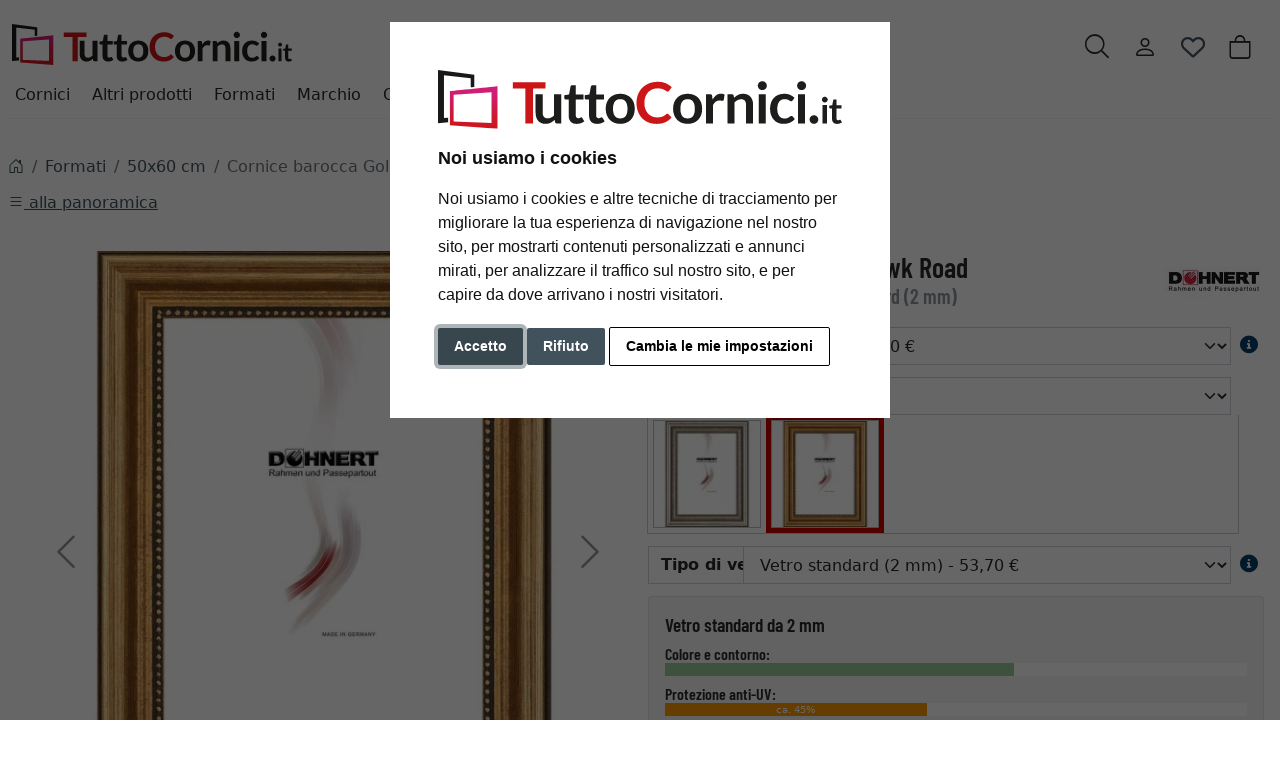

--- FILE ---
content_type: text/html; charset=UTF-8
request_url: https://www.tuttocornici.it/Cornice-barocca-Goldhawk-Road-30x30-cm-Oro-Vetro-standard-5065000.html
body_size: 25513
content:
<!DOCTYPE html><html lang="it" ><head><meta http-equiv="X-UA-Compatible" content="IE=edge"><meta name="viewport" id="Viewport" content="width=device-width, initial-scale=1"><meta http-equiv="Content-Type" content="text/html; charset=UTF-8"><link rel="dns-prefetch" href="https://www.tuttocornici.it/"><link rel="preconnect" href="https://www.tuttocornici.it/"><link rel="preload" href="https://www.tuttocornici.it/out/moga_ar/src/fonts/icons.woff2" as="font" crossorigin type="font/woff2"><link rel="preload" href="https://www.tuttocornici.it/out/moga_ar/src/fonts/barlow-condensed-latin-600-normal.woff2" as="font" crossorigin type="font/woff2"><link rel="preload" href="https://www.tuttocornici.it/out/moga_ar/src/css/styles.min.css" as="style"><link rel="preload" href="https://www.tuttocornici.it/out/moga_ar/src/js/scripts.bs.min.js" as="script"><link rel="preload" href="https://www.tuttocornici.it/out/moga_ar/src/fontawesome/webfonts/fa-regular-400.woff2" as="font" crossorigin type="font/woff2"><link rel="preload" href="https://www.tuttocornici.it/out/moga_ar/src/fontawesome/webfonts/fa-solid-900.woff2" as="font" crossorigin type="font/woff2"><link rel="preload" href="https://www.tuttocornici.it/out/moga_ar/src/fontawesome/webfonts/fa-v4compatibility.woff2" as="font" crossorigin type="font/woff2"><link rel="preload" href="https://www.tuttocornici.it/out/moga_ar/src/fontawesome/css/all.min.css" as="style"><link rel="preload" href="https://www.tuttocornici.it/out/moga_ar/src/js/libs/jquery.min.js" as="script"><link rel="preload" href="https://www.tuttocornici.it/out/moga_ar/src/js/libs/jquery-ui.min.js" as="script"><title>TuttoCornici.it | Cornice barocca Goldhawk Road 30x30 cm | dorato | Vetro standard (2 mm) | Scopri il portafoto che fa per te </title><meta name="description" content="Cornice barocca Goldhawk Road - Cornici barocca di Döhnert Le pregiate cornici in legno di Döhnert, realizzate in Germania, sono ideali per incorniciare opere d’arte uniche. Esse convincono per il lor"><meta name="keywords" content="cornice, barocca, goldhawk, road, 30x30, cm, dorato, vetro, standard, 2, mm, formati, 50x60, döhnert"><meta property="og:site_name" content="https://www.tuttocornici.it/"><meta property="og:title" content="TuttoCornici.it | Cornice barocca Goldhawk Road 30x30 cm | dorato | Vetro standard (2 mm) | Scopri il portafoto che fa per te "><meta property="og:description" content="Cornice barocca Goldhawk Road - Cornici barocca di Döhnert Le pregiate cornici in legno di Döhnert, realizzate in Germania, sono ideali per incorniciare opere d’arte uniche. Esse convincono per il lor"><meta property="og:type" content="product"><meta property="og:image" content="https://cdn.artvera.cloud/generated/picture-frames/product/1/600_600/doh-1-25862-710-h-dz_gold.webp"><meta property="og:url" content="https://www.tuttocornici.it/Cornice-barocca-Goldhawk-Road-30x30-cm-Oro-Vetro-standard-2025000.html"><link rel="canonical" href="https://www.tuttocornici.it/Cornice-barocca-Goldhawk-Road-30x30-cm-Oro-Vetro-standard-2025000.html"><link rel="shortcut icon" href="https://www.tuttocornici.it/out/moga_ar/img/favicons/favicon.ico?rand=1" type="image/x-icon" /><link rel="icon" href="https://www.tuttocornici.it/out/moga_ar/img/favicons/favicon-16x16.png" sizes="16x16" /><link rel="icon" href="https://www.tuttocornici.it/out/moga_ar/img/favicons/favicon-32x32.png" sizes="32x32" /><link rel="stylesheet" href="https://www.tuttocornici.it/out/moga_ar/src/css/styles.min.css"><link rel="stylesheet" href="https://www.tuttocornici.it/out/moga_ar/src/fontawesome/css/all.min.css"><link href='https://www.tuttocornici.it/out/moga_ar/src/fontawesome/webfonts/fa-regular-400.woff2' rel='stylesheet' type='text/css'><link href='https://www.tuttocornici.it/out/moga_ar/src/fontawesome/webfonts/fa-solid-900.woff2' rel='stylesheet' type='text/css'><link href='https://www.tuttocornici.it/out/moga_ar/src/fontawesome/webfonts/fa-v4compatibility.woff2' rel='stylesheet' type='text/css'><link rel="stylesheet" type="text/css" href="https://www.tuttocornici.it/modules/ava/Pic/out/css/magnific-popup.min.css" /><link rel="stylesheet" type="text/css" href="https://www.tuttocornici.it/modules/ava/Search/out/src/css/AvaSearch.min.css" /><link rel="stylesheet" type="text/css" href="https://www.tuttocornici.it/modules/bestit/amazonpay4oxid/out/src/css/bestitamazonpay4oxid.css" /><style type="text/css">.ava_Discount{border-left:solid 5px var(--ar-blau)!important;padding:10px;font-size:1.4em;background-color:var(--ar-grau20);border:1px solid var(--ar-grau60);border-radius:.25rem}span.singleDiscountTitle{font-weight:700}.completeSavedMoney{color:#c00;text-decoration:underline}.zoxid-detailsinfo .zoxid-price del{color:#c00}.rotation-popup{width:100%!important;background:#FFF;width:auto;max-width:600px;margin:10px auto;text-align:center;overflow:hidden}.reel{max-width:none!important}.btn{border:1px solid #ccc}.moveIcon{cursor:move}.loading-gif{display:none;position:fixed;z-index:99999;top:0;left:0;height:100%;width:100%;background:rgba(255,255,255,.8) url(/modules/ava/Pic/out/img/loading.gif) 50% 50% no-repeat}.rotation-wrapper{width:600px;float:left;position:absolute;bottom:0;padding:10px}.r360Container{float:left;width:50%}.rotation-actions{float:left;width:50%}.outerSlider{width:50%;float:left;margin:10px auto}.mouseControls{width:50%;float:left;text-align:right}#image-reel{bottom:0;position:relative}#rotateImg-reel{width:600px;height:600px}.ui-state-focus{border:none!important}.r360Container .btn:focus,.r360Container .btn:active,.r360Container .btn:hover{border:1px solid #ccc;background-color:#fff;color:#c00000}.mouseControls .btn:focus,.mouseControls .btn:active,.mouseControls .btn:hover{border:1px solid #ccc;background-color:#fff;color:#c00000}.mfp-close{left:auto!important;right:0}.close-btn{width:600px;float:left;position:absolute;top:5px;padding:10px;max-width:100%}.rotation-popup .mfp-close{display:none!important}.rotation-popup .close-btn .mfp-close{display:block!important;width:auto;margin-right:5px}.rotation-wrapper{max-width:100%;background-color:#fff}@media (max-width:500px){img#rotateImg{width:450px;height:450px}#rotateImg-reel{width:450px;height:450px}}@media (max-width:400px){img#rotateImg{width:350px;height:350px}#rotateImg-reel{width:350px;height:350px}}@media (max-width:768px){.rotation-popup{margin:56px auto}.close-btn{top:49px}.r360Container{width:100%;float:left;text-align:center}.rotation-actions{width:100%;float:left}.outerSlider{width:25%;margin:10px auto}}.colorPicker{position:relative;display:none;width:100%}.colorPicker .listcontainer{position:relative;overflow:hidden;max-height:305px;overflow-y:scroll;border:solid #ccc;border-width:0 1px}.colorPicker .list a{float:left;box-sizing:border-box;border:5px solid #fff;width:20%;background-color:transparent;padding:0}.colorPicker .list a.active{margin:0;border:5px solid #c00}.colorPicker .list a img{border:1px solid #bbb;width:100%;height:100%}.colorPicker:last-child .listcontainer{border-bottom-width:1px}a[class^=ListIcon_],a[class^=ava_christmas_listicon_]{position:absolute;top:1rem;background-color:var(--ar-rot);color:#fff;padding:0 5px;z-index:99;border-radius:0 .25rem 0 .25rem;text-decoration:none}.ListIcon_hausmarke{background-color:#1a4b6b!important}.ListIcon_Tipp{background-color:#608775!important}div.list-container .col:has(a.ListIcon_hausmarke) .ListIcon_Tipp{top:3rem}div.list-container .col:has(a.ListIcon_hausmarke,a.ListIcon_Tipp) .ListIcon_10,div.list-container .col:has(a.ListIcon_hausmarke,a.ListIcon_Tipp) .ListIcon_20,div.list-container .col:has(a.ListIcon_hausmarke,a.ListIcon_Tipp) .ListIcon_11{top:3rem}div.list-container .col:has(a.ListIcon_hausmarke+a.ListIcon_Tipp) .ListIcon_10,div.list-container .col:has(a.ListIcon_hausmarke+a.ListIcon_Tipp) .ListIcon_20,div.list-container .col:has(a.ListIcon_hausmarke+a.ListIcon_Tipp) .ListIcon_11{top:5rem}.buttonToWishList[data\-amount="1"]>i,i.fa-solid.wishlistActive{color:#e84250}@media (max-width:767px){button.btn-wishlist{display:none}}.buttonToWishList span{display:none}.wishlistButton{position:absolute;right:62px;top:0}.wishlistButtonSticky a{padding-top:5px;display:inline-block}#toBasket{width:59%}.tobasket-function .buttonToWishList{width:39%}@media (max-width:991px){div#navbarSupportedContent{display:none!important}}@media (min-width:992px){.navbar-expand-lg .navbar-collapse{justify-content:flex-start;border-bottom:1px solid var(--bs-light)}.navbar-expand-lg .navbar-nav{margin-left:0;padding-left:0}.navbar-nav-mega .nav-level-3 .nav-link{font-size:1rem;color:unset;padding:4px 8px;margin-left:1rem}.navbar-nav-mega .nav-level-3 .nav-link:before{font-family:var(--fa-style-family,"Font Awesome 6 Free");font-weight:var(--fa-style,900);content:"\f0da";margin-right:5px;font-size:.9rem}}@media (min-width:576px){.modal-dialog{max-width:500px;margin:0 auto 0 0}.modal-content{height:100vh}}header .btn[data-bs-target="#mobileMenu"]{font-size:2rem}nav#mobile__menu{display:flex;-webkit-align-items:center;align-items:center}nav#mobile__menu .m-menu__checkbox{display:none}nav#mobile__menu label.m-menu__toggle{cursor:pointer}nav#mobile__menu .m-menu{position:absolute;top:0;left:0;max-width:960px;width:100%;height:100%;transform:translate3d(-960px,0,0);transition:transform 0.35s;z-index:1;overflow:hidden;background-color:#fff}nav#mobile__menu .m-menu__overlay{background-color:rgba(103,103,103,.5);position:absolute;top:0;width:100%;bottom:0;z-index:1;display:none}nav#mobile__menu .m-menu__header{padding:0 16px;height:50px;display:flex;justify-content:space-around;align-items:center;border-bottom:1px solid #e8e8e8}nav#mobile__menu .m-menu__header span{font-size:1.2rem;font-weight:700;text-align:center;width:100%}nav#mobile__menu .m-menu .m-menu{transform:translate3d(990px,0,0)}nav#mobile__menu .m-menu ul{height:calc(100vh - 50px);overflow-y:auto;list-style-type:none;padding-bottom:60px}nav#mobile__menu .m-menu ul li a,nav#mobile__menu .m-menu ul li label{display:block;text-align:left;padding:0 15px;line-height:4rem;text-decoration:none;color:var(--ar-dark);cursor:pointer;font-size:1.1rem;position:relative}nav#mobile__menu .m-menu ul li label.a-label__chevron::after{content:"";position:absolute;display:inline-block;height:15px;width:15px;border-color:var(--ar-dark);border-style:solid;border-width:2px 2px 0 0;transform:rotate(45deg);top:50%;margin-top:-5px;right:2rem}nav#mobile__menu .m-menu ul li .-invisible{border-bottom:0}nav#mobile__menu .m-menu .m-menu label.m-menu__toggle{display:flex;border-bottom:0;padding:0;box-sizing:content-box}nav#mobile__menu .m-menu__checkbox:checked~.m-menu__overlay{display:block}nav#mobile__menu .m-menu__checkbox:checked~.m-menu{transform:translate3d(0,0,0)}nav#mobile__menu .m-menu ul li a.allProducts{font-weight:700}.menu-dropdowns .btn{font-size:1.5rem;border:0}.ArticleCarousel .d-flex{display:inline-flex!important}.ArticleCarousel .price.h5{font-size:.9rem;display:unset}div#newItems-ArticleCarousel .product-img{max-height:100%;filter:none}.ArticleCarousel .h5{font-size:1rem}.ArticleCarousel .col{display:inline-block}.ArticleCarousel .product-img{padding:0}.ArticleCarousel .card-body{padding:0rem 1rem}#tns1>.tns-item{text-align:center}.tns-outer{width:100%}.tns-nav{text-align:center}.tns-nav>[aria-controls]{width:10px;height:10px;padding:0;margin:0 5px;border-radius:80%;background:#ddd;border:0}.tns-nav>.tnsButton[aria-controls]{color:#ddd;margin-top:4px;padding-left:2px;padding-right:2px}.tns-nav>[aria-controls].tns-nav-active{background:var(--bs-secondary);border-radius:5px;width:20px}.tns-nav i.fa-solid.fa-circle{display:none}.avaSlider{white-space:nowrap;overflow:hidden;height:100%}.avaSlider img.image{width:100%;object-position:right;object-fit:cover;height:40vh}.promoSlider{padding-bottom:40px;display:flex;justify-content:space-around;height:40vh;background-size:cover;background-position:center}.promoSlider .item{position:relative;display:inline-block}.promoSlider .item .content{padding:1rem;height:40vh;display:flex;align-items:flex-end;position:absolute;top:0;width:100%}.promoSlider .discount{font-size:2em!important;margin-bottom:0;font-weight:700}.promoSlider a{text-decoration:none}.promoSlider .item .headline{margin-bottom:0;font-size:1em;line-height:1em;font-weight:700}.magazin .item .content{width:100%;position:relative}.magazin .tns-nav button{border-radius:25px}.magazin .tns-nav{text-align:center;background-color:#fff;padding-top:15px}section.review img{width:15px}section.review .review-user{width:60px;float:left;margin-right:1rem}section.review i.fa-solid.fa-star{color:yellow}div#eKomiWidget_default img{padding:.25rem;border:1px solid #dee2e6;max-width:100%;height:auto}.footer-usp{text-align:left;color:unset!important;border-bottom:0;margin-bottom:0;font-size:.9rem}.footer-trust img{max-width:50px}.footer-trust{font-size:.9rem}.w-75{width:75%!important}.w-50{width:50%!important}.w-25{width:25%!important}img.cc-nb-logo{max-width:100%;margin-bottom:1rem}.termsfeed-com---nb .cc-nb-title{font-size:1.1rem!important}.icon-ava-retour:before{content:"\e90e"}.navbar-nav-mega .nav-level-2{top:120px}.input-group-text{width:6rem}#also-tab{text-wrap:auto}.zoxid-productlist-grid h2,.zoxid-productlist-grid strong.h2{line-height:100%}.zoxid-productlist-grid .manufacturerIcon{top:0;bottom:unset;left:0;max-width:35%}.expertreview .blockquote:before{font:normal normal normal 14px/1 FontAwesome;font-size:3em;margin:0 1em 3em 0;position:relative;content:"\f10e";top:0;float:left;color:#cfd2cf}.expertreview{margin-top:3em}.expertreview .blockquote{border-left:0;margin-top:2em}.expertreview img#expert{float:left;width:120px;border:1px solid #ccc;margin-right:2em}.expertreview figure{min-height:150px}@media (max-width:979px) .expertreview img#expert{max-width:70px}.expertreview img#expert{float:left;width:120px;border:1px solid #ccc;margin-right:2em}.card{position:relative;display:flex;flex-direction:column;min-width:0;word-wrap:break-word;background-color:#fff;background-clip:border-box;border:0;border-radius:.25rem}.expertreview .btn-accordion{padding:0!important;background-color:#fff!important}.expertreview .btn-accordion:hover{background-image:none;background-color:#fff;font-weight:700}@media (prefers-reduced-motion:no-preference){#details-slider .carousel-item{transition:transform .2s ease-in-out}}#details-slider .carousel-item img{cursor:zoom-in}.cl-details .pswp{--pswp-bg:white;--pswp-icon-color:lightgray;--pswp-icon-color-secondary:grey;--pswp-icon-stroke-color:lightgray}@media (max-width:800px){.cl-details .pswp__button--arrow{top:calc(50% - 46px)}}.cl-details .pswp__counter{text-shadow:none;color:grey}.cl-details .pswp__button{color:grey}.cl-details .pswp__bullets-indicator{display:block;flex-direction:row;align-items:center;position:absolute;bottom:10px;width:90%;left:50%;transform:translate(-50%,0);text-align:center}.pswp__bullet{margin:5px;display:inline-block;width:60px;border:solid 1px lightgray}.pswp__bullet.pswp__bullet--active{border:solid 1px gray}.pswp__bullet img{width:100%}.ava_customiser{width:100%!important;border-color:#ccc;border-style:solid;border-width:1px;padding:5px;background:none repeat scroll 0 0 #F0F0F0}.ava_customiser_tprice{display:none}.ava_customiser.btnLink{font-weight:700;margin-bottom:1em;padding:10px 20px}#ava_customiser{margin-bottom:1em}#ava_customiser input{margin:5px;width:160px;margin-bottom:5px}#ava_customiser label{min-width:180px;margin-top:5px}#ava_customiser_basket{clear:both;padding-top:15px}#ava_customiser_message{float:left;font-weight:700;font-size:large;color:#c00000;margin-top:5px;margin-bottom:5px;border:solid 2px #c00000;padding:5px;width:100%;min-height:2.2em}#ava_customiser_message-tipp{font-style:italic;margin-bottom:1em;display:block}#ava_customiser_hr{margin-top:5px;margin-bottom:5px;border:0;border-top:1px solid #333}.ava_customiser{border:0;background:#f5f5f5}.attr-iconlist{margin-bottom:1em}.attr-iconlist ul{padding:0}.attr-iconlist ul li{float:left;list-style-type:none;position:relative;text-align:center;margin:5px;font-size:11px;border:0}.attr-iconlist ul li .attr-text{position:absolute;width:100%;bottom:1px;cursor:default}.attr-table tr td{padding-top:5px}.attr-table tr td.attrName{padding-left:15px;padding-right:1em;min-width:125px}.attr-table td{font-size:13px}.attr-table .attr-table-label td{font-weight:700}.tooltipPopUp .tooltipClose{display:block;text-align:right;text-decoration:none}.tooltipPopUp img{max-width:100%}.tooltipPopUp div[class^=tooltip_glas]+div[class^=tooltip_glas]{margin-top:1.5em;padding-top:.5em;border-top:solid 1px #ccc}.tooltipPopUp div[class^=tooltip_glas] h4{font-weight:.9rem}.tooltipPopUp .tt-glas-dnone{display:none}.OpenCloseInfo.closed .infoCanvas:after{content:"» Mostrar más"}.OpenCloseInfo.open .infoCanvas:after{content:"» Mostrar menos"}</style><script async src="https://www.googletagmanager.com/gtag/js?id=G-GYXE0FGY25"></script><script> window.dataLayer = window.dataLayer || [];	function gtag(){dataLayer.push(arguments);}	gtag('js', new Date());</script> <script>(function(w,d,t,r,u){var f,n,i;w[u]=w[u]||[] ,f=function(){var o={ti:"4038824", enableAutoSpaTracking: true}; o.q=w[u],w[u]=new UET(o),w[u].push("pageLoad")} ,n=d.createElement(t),n.src=r,n.async=1,n.onload=n .onreadystatechange=function() {var s=this.readyState;s &&s!=="loaded"&& s!=="complete"||(f(),n.onload=n. onreadystatechange=null)},i= d.getElementsByTagName(t)[0],i. parentNode.insertBefore(n,i)})(window,document,"script"," //bat.bing.com/bat.js","uetq");</script> <script> gtag('consent', 'default', {
'ad_storage': 'denied',
'ad_user_data': 'denied',
'ad_personalization': 'denied',
'analytics_storage': 'denied' });</script> <script type="text/plain" data-cookie-consent="tracking">gtag('consent', 'update', {"analytics_storage":"granted"});</script><script type="text/plain" data-cookie-consent="targeting">gtag('consent', 'update', {"ad_storage":"granted","ad_user_data":"granted","ad_personalization":"granted"});</script><script> window.uetq = window.uetq || []; window.uetq.push('consent', 'default', { 'ad_storage': 'denied' });</script> <script type="text/plain" data-cookie-consent="targeting">window.uetq.push('consent', 'update', {"ad_storage":"granted"});</script><script type="text/javascript" >gtag('config', 'UA-40405536-18', {'anonymize_ip': true});gtag('config', 'G-GYXE0FGY25');</script>  <script type="text/plain" data-cookie-consent="strictly-necessary"> gtag('config', 'AW-953484358', {'allow_enhanced_conversions': true}); </script> <script type="text/plain" data-cookie-consent="targeting" >gtag('config', 'AW-953484358');	gtag('event', 'page_view', {"ecomm_prodid":"","ecomm_pagetype":"other","dynx_itemid":"","dynx_pagetype":"other"});</script></head ><body class="cl-details"><div xmlns="http://www.w3.org/1999/xhtml"
xmlns:rdf="http://www.w3.org/1999/02/22-rdf-syntax-ns#"
xmlns:xsd="http://www.w3.org/2001/XMLSchema#"
xmlns:gr="http://purl.org/goodrelations/v1#"
xmlns:foaf="http://xmlns.com/foaf/0.1/"
xmlns:v="http://rdf.data-vocabulary.org/#"
xml:base="https://www.tuttocornici.it/Cornice-barocca-Goldhawk-Road-30x30-cm-Oro-Vetro-standard-5065000.html"
typeof="gr:Offering" about="https://www.tuttocornici.it/Cornice-barocca-Goldhawk-Road-30x30-cm-Oro-Vetro-standard-5065000.html#offeringdata"><div rel="foaf:page" resource="https://www.tuttocornici.it/Cornice-barocca-Goldhawk-Road-30x30-cm-Oro-Vetro-standard-5065000.html"></div><div rev="gr:offers" resource="https://www.tuttocornici.it/Informazione-legale.html#companydata"></div><div property="gr:name" content="Cornice barocca Goldhawk Road" xml:lang="it"></div><div property="gr:hasStockKeepingUnit" content="DOH-1-25863-3030" datatype="xsd:string"></div> <div property="gr:hasMPN" content="25863 - i1" datatype="xsd:string"></div><div rel="gr:includes"> <div typeof="gr:ProductOrServiceModel" about="https://www.tuttocornici.it/Cornice-barocca-Goldhawk-Road-30x30-cm-Oro-Vetro-standard-5065000.html#productdata"> <div property="gr:name" content="Cornice barocca Goldhawk Road" xml:lang="it"></div> <div rel="foaf:depiction v:image" resource="https://cdn.artvera.cloud/generated/picture-frames/product/1/600_600/doh-1-25862-710-h-dz_gold.webp"></div> <div property="gr:hasStockKeepingUnit" content="DOH-1-25863-3030" datatype="xsd:string"></div><div property="gr:hasMPN" content="25863 - i1" datatype="xsd:string"></div> <div property="gr:condition" content="new" xml:lang="en"></div><div property="gr:category" content="50x60 cm" xml:lang="it"></div><div rel="gr:width"><div typeof="gr:QuantitativeValue"><div property="gr:hasValue" content="30" datatype="xsd:float"></div><div property="gr:hasUnitOfMeasurement" content="MTR" datatype="xsd:string"></div></div> </div><div rel="gr:height"><div typeof="gr:QuantitativeValue"><div property="gr:hasValue" content="30" datatype="xsd:float"></div><div property="gr:hasUnitOfMeasurement" content="MTR" datatype="xsd:string"></div></div> </div> </div></div> <div rel="gr:hasPriceSpecification"><div typeof="gr:UnitPriceSpecification"><div property="gr:validFrom" content="2026-01-30T00:24:30Z" datatype="xsd:dateTime"></div> <div property="gr:validThrough" content="2026-01-30T00:24:30Z" datatype="xsd:dateTime"></div> <div property="gr:hasUnitOfMeasurement" content="C62" datatype="xsd:string"></div> <div property="gr:hasCurrency" content="EUR" datatype="xsd:string"></div><div property="gr:hasCurrencyValue" content="53.7" datatype="xsd:float"></div></div></div><div property="gr:validFrom" content="2026-01-30T00:24:30Z" datatype="xsd:dateTime"></div><div property="gr:validThrough" content="2026-01-30T00:24:30Z" datatype="xsd:dateTime"></div><div rel="gr:hasBusinessFunction" resource="http://purl.org/goodrelations/v1#Sell"></div> <div rel="gr:eligibleCustomerTypes" resource="http://purl.org/goodrelations/v1#Enduser"></div><div property="gr:eligibleRegions" content="IT" datatype="xsd:string"></div><div rel="gr:acceptedPaymentMethods" resource="https://www.tuttocornici.it/Termini-e-condizioni.html#AmazonPay_bestitamazon"></div><div rel="gr:acceptedPaymentMethods" resource="https://www.tuttocornici.it/Termini-e-condizioni.html#ApplePay_mollieapplepay"></div><div rel="gr:acceptedPaymentMethods" resource="https://www.tuttocornici.it/Termini-e-condizioni.html#BANCOMATPAY_molliebancomatpay"></div><div rel="gr:acceptedPaymentMethods" resource="https://www.tuttocornici.it/Termini-e-condizioni.html#Cartadicredito/Cartadidebito/PostePay_molliecreditcard"></div><div rel="gr:acceptedPaymentMethods" resource="https://www.tuttocornici.it/Termini-e-condizioni.html#Pagamentoanticipato_oxidpayadvance"></div><div rel="gr:acceptedPaymentMethods" resource="http://purl.org/goodrelations/v1#PayPal"></div><div rel="gr:availableDeliveryMethods" resource="https://www.tuttocornici.it/Spedizione-e-pagamento.html#Standard_oxidstandard"></div> <div rel="gr:hasPriceSpecification" resource="https://www.tuttocornici.it/Spedizione-e-pagamento.html#1f061b208857d883089c201be6c73796"></div><div rel="foaf:depiction v:image" resource="https://cdn.artvera.cloud/generated/picture-frames/product/1/600_600/doh-1-25862-710-h-dz_gold.webp"></div></div>  <header class="container-xxl position-relative py-6"><div class="row ps-1 pe-2" > <div class="col-7 text-start"> <a href="https://www.tuttocornici.it/" title="Tuttocornici.it" class="logo-link"><img src="https://www.tuttocornici.it/out/moga_ar/img/IT_logoAR.svg" alt="Tuttocornici.it" width="280" height="51" class="logo-img"> </a> </div> <div class="col-4 col-lg-5 text-end"> <div class="menu-dropdowns btn-group ms-lg-auto"><div class="d-none d-md-inline-flex"> </div><a class="btn btn-contact d-none d-md-block" href="https://www.tuttocornici.it/index.php?cl=contact" title="Contatti" ><img alt="icon-service" src="https://www.tuttocornici.it/out/moga_ar/img/headset.svg" ></a><button class="btn search-toggler collapsed" data-bs-toggle="collapse" data-bs-target="#searchCollapse" aria-label="Ricerca" aria-expanded="false" aria-controls="searchCollapse"><i class="moga-search"></i></button><div class="d-none d-lg-block"> <div class="btn-group" role="group"><button type="button" aria-label="Usercenter" class="btn dropdown-toggle" data-bs-toggle="dropdown" data-href="https://www.tuttocornici.it/index.php?cl=account"><i class="moga-person d-inline-block"></i></button> <div class="dropdown-menu dropdown-menu-end"><form class="px-3 py-2" name="login" action="https://www.tuttocornici.it/index.php?" method="post" style="width: 270px"><input type="hidden" name="lang" value="0" /><input type="hidden" name="cnid" value="5065000" /><input type="hidden" name="listtype" value="list" /><input type="hidden" name="actcontrol" value="details" /><input type="hidden" name="fnc" value="login_noredirect"><input type="hidden" name="cl" value="details"> <input type="hidden" name="pgNr" value="0"><input type="hidden" name="CustomError" value="loginBoxErrors"><input type="hidden" name="anid" value="DOH-1-25863-3030"><div class="mb-3 form-floating"> <input id="loginEmail" type="email" name="lgn_usr" autocomplete="email" class="form-control" placeholder="E-Mail"> <label for="loginEmail">E-Mail</label></div><div class="mb-3 form-floating"> <input id="loginPasword" type="password" name="lgn_pwd" autocomplete="current-password" class="form-control" placeholder="Password"> <label for="loginPasword">Password</label></div><a class="small forgotPasswordOpener" href="https://www.tuttocornici.it/index.php?cl=forgotpwd" title="Password dimenticata?">Password dimenticata?</a><div class="form-check mb-3"> <input type="checkbox" class="form-check-input" value="1" name="lgn_cook" id="remember"> <label class="form-check-label" for="remember">Salva password </label> </div><button type="submit" class="btn btn-primary">Login</button><a class="btn btn-outline-primary" id="registerLink" href="https://www.tuttocornici.it/index.php?cl=register" title="Registrati">Registrati</a></form></div></div><button type="button" class="btn btn-wishlist" > <a href="https://www.tuttocornici.it/index.php?cl=account_wishlist" title="La mia wishlist" ><i class="fa-heart fa-regular" aria-hidden="true" ></i> </a> </button> </div><div class="btn-group" role="group"><button type="button" class="btn btn-minibasket" data-bs-toggle="modal" data-bs-target="#basketModal" aria-label="Carrello acquisti"> <i class="moga-bag" aria-hidden="true"></i></button></div> </div> <form class="search collapse" id="searchCollapse" action="https://www.tuttocornici.it/index.php?" method="get" name="search"> <input type="hidden" name="lang" value="0" /> <input type="hidden" name="cl" value="search"> <div class="input-group"><label class="visually-hidden" for="searchParam">Ricerca</label><input class="form-control" type="text" id="searchParam" name="searchparam" value="" placeholder="Ricerca"><button class="btn btn-primary" type="submit" title="Cerca"><i class="moga-search"></i></button> </div> </form><div class="AvaQuickSearchResult" ><div id="close" class="close"> [<span class="fa fa-times"></span>]</div><div class="result" ></div></div></div> <div class="text-start p-0 col-1 col-lg-12"> <button class="btn p-0 d-lg-none " type="button" data-bs-toggle="modal" data-bs-target="#mobileMenu" aria-controls="mobileMenuContent" aria-label="Toggle navigation"><i class="moga-bars"></i></button> <nav id="mainnav" class="navbar navbar-mega navbar-expand-lg p-0"> <div class="navbar-collapse collapse" id="navbarSupportedContent"><div id="navigation" class="navbar-nav navbar-nav-mega"> <div class="nav-item has-subs"><a class="nav-link nav-link-1" href="https://www.tuttocornici.it/Cornici/">Cornici</a><div class="nav-level-2"><div class="container-xxl"> <div class="columns"> <div class="nav-item nav-item-2"> <a class="nav-link" href="https://www.tuttocornici.it/Cornici-in-alluminio/">Cornici in alluminio</a> </div> <div class="nav-item nav-item-2"> <a class="nav-link" href="https://www.tuttocornici.it/Cornici-in-legno/">Cornici in legno</a> </div> <div class="nav-item nav-item-2"> <a class="nav-link" href="https://www.tuttocornici.it/Vintage-e-shabby-chic/">Vintage e shabby chic</a> </div> <div class="nav-item nav-item-2"> <a class="nav-link" href="https://www.tuttocornici.it/Cornici-in-stile-barocco/">Cornici in stile barocco</a> </div> <div class="nav-item nav-item-2"> <a class="nav-link" href="https://www.tuttocornici.it/Cornici-in-polistirene/">Cornici in plastica</a> </div> <div class="nav-item nav-item-2"> <a class="nav-link" href="https://www.tuttocornici.it/Cornici-a-giorno/">Cornici a giorno</a> </div> <div class="nav-item nav-item-2"> <a class="nav-link" href="https://www.tuttocornici.it/Cornici-per-puzzle/">Cornici per puzzle</a> </div> <div class="nav-item nav-item-2"> <a class="nav-link" href="https://www.tuttocornici.it/Cornici-multiple/">Cornici multiple</a> </div> <div class="nav-item nav-item-2"> <a class="nav-link" href="https://www.tuttocornici.it/Cornici/Cornici-per-collage-di-foto/">Cornici per collage di foto</a> </div> <div class="nav-item nav-item-2"> <a class="nav-link" href="https://www.tuttocornici.it/Cornici-ovali-e-tonde/">Ovali e tondi</a> </div> <div class="nav-item nav-item-2"> <a class="nav-link" href="https://www.tuttocornici.it/Distanziatori/">Distanziatori</a> </div> <div class="nav-item nav-item-2"> <a class="nav-link" href="https://www.tuttocornici.it/Cassette-Americane/">Cornici a cassetta americana</a> </div> <div class="nav-item nav-item-2"> <a class="nav-link" href="https://www.tuttocornici.it/Cornici-ignifughe/">Cornici ignifughe</a> </div> <div class="nav-item nav-item-2"> <a class="nav-link" href="https://www.tuttocornici.it/Portafoto-tavolo/">Portafoto</a> </div> <div class="nav-item nav-item-2"> <a class="nav-link" href="https://www.tuttocornici.it/Cornici-per-magliette/">Cornici per magliette</a> </div> <div class="nav-item nav-item-2"> <a class="nav-link" href="https://www.tuttocornici.it/Cornici/Cornice-con-passe-partout/">Cornice con passe-partout</a> </div> <div class="nav-item nav-item-2"> <a class="nav-link" href="https://www.tuttocornici.it/Cornici-XL/">Cornici XL</a> </div> <div class="nav-item nav-item-2"> <a class="nav-link" href="https://www.tuttocornici.it/Cornici-intercambiabili/">Cornici intercambiabili</a> </div> </div></div></div> </div> <div class="nav-item has-subs"><a class="nav-link nav-link-1" href="https://www.tuttocornici.it/Cornici-varie/">Altri prodotti</a><div class="nav-level-2"><div class="container-xxl"> <div class="columns"> <div class="nav-item nav-item-2"> <a class="nav-link" href="https://www.tuttocornici.it/Composizione-di-quadri/">Composizione di quadri</a> </div> <div class="nav-item nav-item-2"> <a class="nav-link" href="https://www.tuttocornici.it/Specchiere/">Specchiere</a> </div> <div class="nav-item nav-item-2"> <a class="nav-link" href="https://www.tuttocornici.it/Telai-e-listelli/">Telai e listelli</a> </div> <div class="nav-item nav-item-2"> <a class="nav-link" href="https://www.tuttocornici.it/Altri-prodotti/Cornici-in-legno-grezzo/">Cornici in legno grezzo</a> </div> <div class="nav-item nav-item-2"> <a class="nav-link" href="https://www.tuttocornici.it/Cornici-per-telai/">Cornici per telai</a> </div> <div class="nav-item nav-item-2"> <a class="nav-link" href="https://www.tuttocornici.it/portafoto/">Portafoto</a> </div> <div class="nav-item nav-item-2"> <a class="nav-link" href="https://www.tuttocornici.it/Cornici-a-due-vetri/">Cornici a due vetri</a> </div> <div class="nav-item nav-item-2"> <a class="nav-link" href="https://www.tuttocornici.it/Cornici-ad-angolo/">Cornici ad angolo</a> </div> <div class="nav-item nav-item-2"> <a class="nav-link" href="https://www.tuttocornici.it/Album-fotografici/">Album fotografici</a> </div> <div class="nav-item nav-item-2"> <a class="nav-link" href="https://www.tuttocornici.it/Cornici-funebri/">Cornici funebri</a> </div> <div class="nav-item nav-item-2"> <a class="nav-link" href="https://www.tuttocornici.it/Cornici-per-medaglie/">Cornici per medaglie</a> </div> <div class="nav-item nav-item-2"> <a class="nav-link" href="https://www.tuttocornici.it/Cornici-per-vinili/">Cornici per vinili</a> </div> </div></div></div> </div> <div class="nav-item has-subs"><a class="nav-link nav-link-1 active" aria-current="page" href="https://www.tuttocornici.it/Misure-standard/">Formati</a><div class="nav-level-2"><div class="container-xxl"> <div class="columns"> <div class="nav-item nav-item-2"> <a class="nav-link" href="https://www.tuttocornici.it/Tutte-le-misure/">Tutti i formati</a> </div> <div class="nav-item nav-item-2"> <a class="nav-link" href="https://www.tuttocornici.it/9x13-cm/">9x13 cm</a> </div> <div class="nav-item nav-item-2"> <a class="nav-link" href="https://www.tuttocornici.it/10x15-cm/">10x15 cm</a> </div> <div class="nav-item nav-item-2"> <a class="nav-link" href="https://www.tuttocornici.it/13x18-cm/">13x18 cm</a> </div> <div class="nav-item nav-item-2"> <a class="nav-link" href="https://www.tuttocornici.it/15x20-cm/">15x20 cm</a> </div> <div class="nav-item nav-item-2"> <a class="nav-link" href="https://www.tuttocornici.it/18x18-cm/">18x18 cm</a> </div> <div class="nav-item nav-item-2"> <a class="nav-link" href="https://www.tuttocornici.it/18x24-cm/">18x24 cm</a> </div> <div class="nav-item nav-item-2"> <a class="nav-link" href="https://www.tuttocornici.it/20x30-cm/">20x30 cm</a> </div> <div class="nav-item nav-item-2"> <a class="nav-link" href="https://www.tuttocornici.it/21x29-7-cm-A4/">21x29,7 cm (A4)</a> </div> <div class="nav-item nav-item-2"> <a class="nav-link" href="https://www.tuttocornici.it/24x30-cm/">24x30 cm</a> </div> <div class="nav-item nav-item-2"> <a class="nav-link" href="https://www.tuttocornici.it/28x35-cm/">28x35 cm</a> </div> <div class="nav-item nav-item-2"> <a class="nav-link" href="https://www.tuttocornici.it/29-7x42-cm-A3/">29,7x42 cm (A3)</a> </div> <div class="nav-item nav-item-2"> <a class="nav-link" href="https://www.tuttocornici.it/30x40-cm/">30x40 cm</a> </div> <div class="nav-item nav-item-2"> <a class="nav-link" href="https://www.tuttocornici.it/30x45-cm/">30x45 cm</a> </div> <div class="nav-item nav-item-2"> <a class="nav-link" href="https://www.tuttocornici.it/40x50-cm/">40x50 cm</a> </div> <div class="nav-item nav-item-2"> <a class="nav-link" href="https://www.tuttocornici.it/40x60-cm/">40x60 cm</a> </div> <div class="nav-item nav-item-2"> <a class="nav-link" href="https://www.tuttocornici.it/42x59-4-cm-A2/">42x59,4 cm (A2)</a> </div> <div class="nav-item nav-item-2"> <a class="nav-link" href="https://www.tuttocornici.it/50x50-cm/">50x50 cm</a> </div> <div class="nav-item nav-item-2"> <a class="nav-link active" href="https://www.tuttocornici.it/50x60-cm/">50x60 cm</a> </div> <div class="nav-item nav-item-2"> <a class="nav-link" href="https://www.tuttocornici.it/50x70-cm/">50x70 cm</a> </div> <div class="nav-item nav-item-2"> <a class="nav-link" href="https://www.tuttocornici.it/59-4x84-1-cm-A1/">59,4x84,1 cm (A1)</a> </div> <div class="nav-item nav-item-2"> <a class="nav-link" href="https://www.tuttocornici.it/60x70-cm/">60x70 cm</a> </div> <div class="nav-item nav-item-2"> <a class="nav-link" href="https://www.tuttocornici.it/60x80-cm/">60x80 cm</a> </div> <div class="nav-item nav-item-2"> <a class="nav-link" href="https://www.tuttocornici.it/60x90-cm/">60x90 cm</a> </div> <div class="nav-item nav-item-2"> <a class="nav-link" href="https://www.tuttocornici.it/70x80-cm/">70x80 cm</a> </div> <div class="nav-item nav-item-2"> <a class="nav-link" href="https://www.tuttocornici.it/70x90-cm/">70x90 cm</a> </div> <div class="nav-item nav-item-2"> <a class="nav-link" href="https://www.tuttocornici.it/70x100-cm/">70x100 cm</a> </div> <div class="nav-item nav-item-2"> <a class="nav-link" href="https://www.tuttocornici.it/84-1x118-9-cm-A0/">84,1x118,9 cm (A0)</a> </div> </div></div></div> </div> <div class="nav-item has-subs"><a class="nav-link nav-link-1" href="https://www.tuttocornici.it/Fornitori/">Marchio</a><div class="nav-level-2"><div class="container-xxl"> <div class="columns"> <div class="nav-item nav-item-2"> <a class="nav-link" href="https://www.tuttocornici.it/accent/">Accent</a> </div> <div class="nav-item nav-item-2"> <a class="nav-link" href="https://www.tuttocornici.it/ArtCANVAS/">ArtCANVAS</a> </div> <div class="nav-item nav-item-2"> <a class="nav-link" href="https://www.tuttocornici.it/artvera/">Artvera</a> </div> <div class="nav-item nav-item-2"> <a class="nav-link" href="https://www.tuttocornici.it/DEHA/">DEHA</a> </div> <div class="nav-item nav-item-2"> <a class="nav-link" href="https://www.tuttocornici.it/Deknudt/">Deknudt</a> </div> <div class="nav-item nav-item-2"> <a class="nav-link" href="https://www.tuttocornici.it/Doehnert/">Döhnert</a> </div> <div class="nav-item nav-item-2"> <a class="nav-link" href="https://www.tuttocornici.it/Mende-Frames/">Mende Frames</a> </div> <div class="nav-item nav-item-2"> <a class="nav-link" href="https://www.tuttocornici.it/Frames-Factory/">Frames Factory</a> </div> <div class="nav-item nav-item-2"> <a class="nav-link" href="https://www.tuttocornici.it/Klueber/">Klüber</a> </div> <div class="nav-item nav-item-2"> <a class="nav-link" href="https://www.tuttocornici.it/Lueck/">Lück</a> </div> <div class="nav-item nav-item-2"> <a class="nav-link" href="https://www.tuttocornici.it/Mira/">Mira</a> </div> <div class="nav-item nav-item-2"> <a class="nav-link" href="https://www.tuttocornici.it/Nielsen-Design/">Nielsen</a> </div> <div class="nav-item nav-item-2"> <a class="nav-link" href="https://www.tuttocornici.it/ROGGENKAMP/">Roggenkamp</a> </div> <div class="nav-item nav-item-2"> <a class="nav-link" href="https://www.tuttocornici.it/walther-design/">Walther Design</a> </div></div></div></div> </div> <div class="nav-item has-subs"><a class="nav-link nav-link-1" href="https://www.tuttocornici.it/Cornici-su-misura/">Cornici su misura</a><div class="nav-level-2"><div class="container-xxl"> <div class="columns"> <div class="nav-item nav-item-2"> <a class="nav-link" href="https://www.tuttocornici.it/Cornici-su-misura/Cornici-in-alluminio/">Cornici in alluminio</a> </div> <div class="nav-item nav-item-2"> <a class="nav-link" href="https://www.tuttocornici.it/Cornici-su-misura/Cornici-in-legno/">Cornici in legno</a> </div> <div class="nav-item nav-item-2"> <a class="nav-link" href="https://www.tuttocornici.it/Cornici-su-misura/Cornici-in-stile-barocco/">Cornici in stile barocco</a> </div> <div class="nav-item nav-item-2"> <a class="nav-link" href="https://www.tuttocornici.it/Cornici-su-misura/Cassette-americane/">Cornici a cassetta americana</a> </div> <div class="nav-item nav-item-2"> <a class="nav-link" href="https://www.tuttocornici.it/Cornici-su-misura/Cornici-in-polistirolo/">Cornici in plastica</a> </div> <div class="nav-item nav-item-2"> <a class="nav-link" href="https://www.tuttocornici.it/Cornici-su-misura/Cornici-a-giorno/">Cornici a giorno</a> </div> <div class="nav-item nav-item-2"> <a class="nav-link" href="https://www.tuttocornici.it/Cornici-su-misura/Cornici-per-puzzle/">Cornici per puzzle</a> </div> <div class="nav-item nav-item-2"> <a class="nav-link" href="https://www.tuttocornici.it/Cornici-su-misura/Listelli-per-telai/">Telai e listelli</a> </div> </div></div></div> </div> <div class="nav-item has-subs"><a class="nav-link nav-link-1" href="https://www.tuttocornici.it/Passepartout/">Passepartout</a><div class="nav-level-2"><div class="container-xxl"> <div class="columns"> <div class="nav-item nav-item-2"> <a class="nav-link" href="https://www.tuttocornici.it/Formati-standard/">Formati standard</a> </div> <div class="nav-item nav-item-2"> <a class="nav-link" href="https://www.tuttocornici.it/Dimensioni-interne-su-misura/">Ritagli interni su misura</a> </div> <div class="nav-item nav-item-2"> <a class="nav-link" href="https://www.tuttocornici.it/Dimensioni-interne-ed-esterne-su-misura/">Ritagli interni ed esterni su misura</a> </div> <div class="nav-item nav-item-2"> <a class="nav-link" href="https://www.tuttocornici.it/Passepartout-multipli/">Passepartout multipli</a> </div> </div></div></div> </div> <div class="nav-item has-subs"><a class="nav-link nav-link-1" href="https://www.tuttocornici.it/Accessori/">Accessori</a><div class="nav-level-2"><div class="container-xxl"> <div class="columns"> <div class="nav-item nav-item-2"> <a class="nav-link" href="https://www.tuttocornici.it/Accessori/Sistemi-di-sospensione/">Binari per quadri</a> </div> <div class="nav-item nav-item-2"> <a class="nav-link" href="https://www.tuttocornici.it/Accessori/Accessori-per-il-montaggio/">Accessori per montaggio</a> </div> <div class="nav-item nav-item-2"> <a class="nav-link" href="https://www.tuttocornici.it/Accessori/Schienali-e-supporti-portafoto/">Pannelli posteriori</a> </div> <div class="nav-item nav-item-2"> <a class="nav-link" href="https://www.tuttocornici.it/Accessori/Vetri/">Vetri sostitutivi</a> </div></div></div></div> </div> </div><div class="d-md-none"></div> </div> </nav> </div></div></header><div class="modal fade" data-bs-scroll="false" data-bs-backdrop="true" tabindex="-1" id="mobileMenu" aria-labelledby="mobileMenuLabel"><div class="modal-dialog modal-fullscreen-md-down"> <div class="modal-content"> <div class="modal-body" id="mobileMenuLabel"><nav id="mobile__menu" class=""><input type="checkbox" id="menu" name="menu" class="m-menu__checkbox" checked="checked"><div class="m-menu"><div class="m-menu__header"> <label class="m-menu__toggle" data-bs-dismiss="modal"> <svg width="35" height="35" viewBox="0 0 24 24" fill="none" stroke="#000000" stroke-width="2" stroke-linecap="butt"> <line x1="18" y1="6" x2="6" y2="18"></line><line x1="6" y1="6" x2="18" y2="18"></line> </svg> </label> <span>MENU</span></div><ul><li><label class="a-label__chevron" for="menuitem-2000000">Cornici</label><input id="menuitem-2000000" type="checkbox" class="m-menu__checkbox"><div class="m-menu"><div class="m-menu__header"><label class="m-menu__toggle" for="menuitem-2000000"> <svg width="35" height="35" viewBox="0 0 24 24" fill="none" stroke="#000000" stroke-width="2" stroke-linecap="butt"> <path d="M19 12H6M12 5l-7 7 7 7"/> </svg></label><span>Cornici</span></div><ul><li><a class="allProducts" href="https://www.tuttocornici.it/Cornici/">Tutti i prodotti</a></li> <li><a href="https://www.tuttocornici.it/Cornici-in-alluminio/">Cornici in alluminio</a></li> <li><a href="https://www.tuttocornici.it/Cornici-in-legno/">Cornici in legno</a></li> <li><a href="https://www.tuttocornici.it/Vintage-e-shabby-chic/">Vintage e shabby chic</a></li> <li><a href="https://www.tuttocornici.it/Cornici-in-stile-barocco/">Cornici in stile barocco</a></li> <li><a href="https://www.tuttocornici.it/Cornici-in-polistirene/">Cornici in plastica</a></li> <li><a href="https://www.tuttocornici.it/Cornici-a-giorno/">Cornici a giorno</a></li> <li><a href="https://www.tuttocornici.it/Cornici-per-puzzle/">Cornici per puzzle</a></li> <li><a href="https://www.tuttocornici.it/Cornici-multiple/">Cornici multiple</a></li> <li><a href="https://www.tuttocornici.it/Cornici/Cornici-per-collage-di-foto/">Cornici per collage di foto</a></li> <li><a href="https://www.tuttocornici.it/Cornici-ovali-e-tonde/">Ovali e tondi</a></li> <li><a href="https://www.tuttocornici.it/Distanziatori/">Distanziatori</a></li> <li><a href="https://www.tuttocornici.it/Cassette-Americane/">Cornici a cassetta americana</a></li> <li><a href="https://www.tuttocornici.it/Cornici-ignifughe/">Cornici ignifughe</a></li> <li><a href="https://www.tuttocornici.it/Portafoto-tavolo/">Portafoto</a></li> <li><a href="https://www.tuttocornici.it/Cornici-per-magliette/">Cornici per magliette</a></li> <li><a href="https://www.tuttocornici.it/Cornici/Cornice-con-passe-partout/">Cornice con passe-partout</a></li> <li><a href="https://www.tuttocornici.it/Cornici-XL/">Cornici XL</a></li> <li><a href="https://www.tuttocornici.it/Cornici-intercambiabili/">Cornici intercambiabili</a></li>  </ul></div> </li> <li><label class="a-label__chevron" for="menuitem-2500000">Altri prodotti</label><input id="menuitem-2500000" type="checkbox" class="m-menu__checkbox"><div class="m-menu"><div class="m-menu__header"><label class="m-menu__toggle" for="menuitem-2500000"> <svg width="35" height="35" viewBox="0 0 24 24" fill="none" stroke="#000000" stroke-width="2" stroke-linecap="butt"> <path d="M19 12H6M12 5l-7 7 7 7"/> </svg></label><span>Altri prodotti</span></div><ul><li><a class="allProducts" href="https://www.tuttocornici.it/Cornici-varie/">Tutti i prodotti</a></li> <li><a href="https://www.tuttocornici.it/Composizione-di-quadri/">Composizione di quadri</a></li> <li><a href="https://www.tuttocornici.it/Specchiere/">Specchiere</a></li> <li><a href="https://www.tuttocornici.it/Telai-e-listelli/">Telai e listelli</a></li> <li><a href="https://www.tuttocornici.it/Altri-prodotti/Cornici-in-legno-grezzo/">Cornici in legno grezzo</a></li> <li><a href="https://www.tuttocornici.it/Cornici-per-telai/">Cornici per telai</a></li>  <li><a href="https://www.tuttocornici.it/portafoto/">Portafoto</a></li>  <li><a href="https://www.tuttocornici.it/Cornici-a-due-vetri/">Cornici a due vetri</a></li> <li><a href="https://www.tuttocornici.it/Cornici-ad-angolo/">Cornici ad angolo</a></li> <li><a href="https://www.tuttocornici.it/Album-fotografici/">Album fotografici</a></li> <li><a href="https://www.tuttocornici.it/Cornici-funebri/">Cornici funebri</a></li>  <li><a href="https://www.tuttocornici.it/Cornici-per-medaglie/">Cornici per medaglie</a></li> <li><a href="https://www.tuttocornici.it/Cornici-per-vinili/">Cornici per vinili</a></li>  </ul></div> </li> <li><label class="a-label__chevron" for="menuitem-5000000">Formati</label><input id="menuitem-5000000" type="checkbox" class="m-menu__checkbox"><div class="m-menu"><div class="m-menu__header"><label class="m-menu__toggle" for="menuitem-5000000"> <svg width="35" height="35" viewBox="0 0 24 24" fill="none" stroke="#000000" stroke-width="2" stroke-linecap="butt"> <path d="M19 12H6M12 5l-7 7 7 7"/> </svg></label><span>Formati</span></div><ul><li><a class="allProducts" href="https://www.tuttocornici.it/Misure-standard/">Tutti i prodotti</a></li> <li><a href="https://www.tuttocornici.it/Tutte-le-misure/">Tutti i formati</a></li> <li><a href="https://www.tuttocornici.it/9x13-cm/">9x13 cm</a></li>  <li><a href="https://www.tuttocornici.it/10x15-cm/">10x15 cm</a></li> <li><a href="https://www.tuttocornici.it/13x18-cm/">13x18 cm</a></li>  <li><a href="https://www.tuttocornici.it/15x20-cm/">15x20 cm</a></li> <li><a href="https://www.tuttocornici.it/18x18-cm/">18x18 cm</a></li> <li><a href="https://www.tuttocornici.it/18x24-cm/">18x24 cm</a></li> <li><a href="https://www.tuttocornici.it/20x30-cm/">20x30 cm</a></li>  <li><a href="https://www.tuttocornici.it/21x29-7-cm-A4/">21x29,7 cm (A4)</a></li> <li><a href="https://www.tuttocornici.it/24x30-cm/">24x30 cm</a></li>  <li><a href="https://www.tuttocornici.it/28x35-cm/">28x35 cm</a></li> <li><a href="https://www.tuttocornici.it/29-7x42-cm-A3/">29,7x42 cm (A3)</a></li> <li><a href="https://www.tuttocornici.it/30x40-cm/">30x40 cm</a></li> <li><a href="https://www.tuttocornici.it/30x45-cm/">30x45 cm</a></li>  <li><a href="https://www.tuttocornici.it/40x50-cm/">40x50 cm</a></li> <li><a href="https://www.tuttocornici.it/40x60-cm/">40x60 cm</a></li> <li><a href="https://www.tuttocornici.it/42x59-4-cm-A2/">42x59,4 cm (A2)</a></li>  <li><a href="https://www.tuttocornici.it/50x50-cm/">50x50 cm</a></li> <li><a href="https://www.tuttocornici.it/50x60-cm/">50x60 cm</a></li> <li><a href="https://www.tuttocornici.it/50x70-cm/">50x70 cm</a></li> <li><a href="https://www.tuttocornici.it/59-4x84-1-cm-A1/">59,4x84,1 cm (A1)</a></li> <li><a href="https://www.tuttocornici.it/60x70-cm/">60x70 cm</a></li> <li><a href="https://www.tuttocornici.it/60x80-cm/">60x80 cm</a></li> <li><a href="https://www.tuttocornici.it/60x90-cm/">60x90 cm</a></li> <li><a href="https://www.tuttocornici.it/70x80-cm/">70x80 cm</a></li> <li><a href="https://www.tuttocornici.it/70x90-cm/">70x90 cm</a></li> <li><a href="https://www.tuttocornici.it/70x100-cm/">70x100 cm</a></li> <li><a href="https://www.tuttocornici.it/84-1x118-9-cm-A0/">84,1x118,9 cm (A0)</a></li>  </ul></div> </li> <li><label class="a-label__chevron" for="menuitem-1000000">Marchio</label><input id="menuitem-1000000" type="checkbox" class="m-menu__checkbox"><div class="m-menu"><div class="m-menu__header"><label class="m-menu__toggle" for="menuitem-1000000"> <svg width="35" height="35" viewBox="0 0 24 24" fill="none" stroke="#000000" stroke-width="2" stroke-linecap="butt"> <path d="M19 12H6M12 5l-7 7 7 7"/> </svg></label><span>Marchio</span></div><ul><li><a class="allProducts" href="https://www.tuttocornici.it/Fornitori/">Tutti i prodotti</a></li> <li><a href="https://www.tuttocornici.it/accent/">Accent</a></li> <li><a href="https://www.tuttocornici.it/ArtCANVAS/">ArtCANVAS</a></li> <li><a href="https://www.tuttocornici.it/artvera/">Artvera</a></li> <li><a href="https://www.tuttocornici.it/DEHA/">DEHA</a></li> <li><a href="https://www.tuttocornici.it/Deknudt/">Deknudt</a></li> <li><a href="https://www.tuttocornici.it/Doehnert/">Döhnert</a></li> <li><a href="https://www.tuttocornici.it/Mende-Frames/">Mende Frames</a></li> <li><a href="https://www.tuttocornici.it/Frames-Factory/">Frames Factory</a></li> <li><a href="https://www.tuttocornici.it/Klueber/">Klüber</a></li> <li><a href="https://www.tuttocornici.it/Lueck/">Lück</a></li> <li><a href="https://www.tuttocornici.it/Mira/">Mira</a></li> <li><a href="https://www.tuttocornici.it/Nielsen-Design/">Nielsen</a></li> <li><a href="https://www.tuttocornici.it/ROGGENKAMP/">Roggenkamp</a></li> <li><a href="https://www.tuttocornici.it/walther-design/">Walther Design</a></li> </ul></div> </li> <li><label class="a-label__chevron" for="menuitem-2900000">Cornici su misura</label><input id="menuitem-2900000" type="checkbox" class="m-menu__checkbox"><div class="m-menu"><div class="m-menu__header"><label class="m-menu__toggle" for="menuitem-2900000"> <svg width="35" height="35" viewBox="0 0 24 24" fill="none" stroke="#000000" stroke-width="2" stroke-linecap="butt"> <path d="M19 12H6M12 5l-7 7 7 7"/> </svg></label><span>Cornici su misura</span></div><ul><li><a class="allProducts" href="https://www.tuttocornici.it/Cornici-su-misura/">Tutti i prodotti</a></li> <li><a href="https://www.tuttocornici.it/Cornici-su-misura/Cornici-in-alluminio/">Cornici in alluminio</a></li> <li><a href="https://www.tuttocornici.it/Cornici-su-misura/Cornici-in-legno/">Cornici in legno</a></li> <li><a href="https://www.tuttocornici.it/Cornici-su-misura/Cornici-in-stile-barocco/">Cornici in stile barocco</a></li> <li><a href="https://www.tuttocornici.it/Cornici-su-misura/Cassette-americane/">Cornici a cassetta americana</a></li> <li><a href="https://www.tuttocornici.it/Cornici-su-misura/Cornici-in-polistirolo/">Cornici in plastica</a></li> <li><a href="https://www.tuttocornici.it/Cornici-su-misura/Cornici-a-giorno/">Cornici a giorno</a></li> <li><a href="https://www.tuttocornici.it/Cornici-su-misura/Cornici-per-puzzle/">Cornici per puzzle</a></li> <li><a href="https://www.tuttocornici.it/Cornici-su-misura/Listelli-per-telai/">Telai e listelli</a></li>  </ul></div> </li> <li><label class="a-label__chevron" for="menuitem-2909500">Passepartout</label><input id="menuitem-2909500" type="checkbox" class="m-menu__checkbox"><div class="m-menu"><div class="m-menu__header"><label class="m-menu__toggle" for="menuitem-2909500"> <svg width="35" height="35" viewBox="0 0 24 24" fill="none" stroke="#000000" stroke-width="2" stroke-linecap="butt"> <path d="M19 12H6M12 5l-7 7 7 7"/> </svg></label><span>Passepartout</span></div><ul><li><a class="allProducts" href="https://www.tuttocornici.it/Passepartout/">Tutti i prodotti</a></li> <li><a href="https://www.tuttocornici.it/Formati-standard/">Formati standard</a></li> <li><a href="https://www.tuttocornici.it/Dimensioni-interne-su-misura/">Ritagli interni su misura</a></li> <li><a href="https://www.tuttocornici.it/Dimensioni-interne-ed-esterne-su-misura/">Ritagli interni ed esterni su misura</a></li> <li><a href="https://www.tuttocornici.it/Passepartout-multipli/">Passepartout multipli</a></li>  </ul></div> </li> <li><label class="a-label__chevron" for="menuitem-3000000">Accessori</label><input id="menuitem-3000000" type="checkbox" class="m-menu__checkbox"><div class="m-menu"><div class="m-menu__header"><label class="m-menu__toggle" for="menuitem-3000000"> <svg width="35" height="35" viewBox="0 0 24 24" fill="none" stroke="#000000" stroke-width="2" stroke-linecap="butt"> <path d="M19 12H6M12 5l-7 7 7 7"/> </svg></label><span>Accessori</span></div><ul><li><a class="allProducts" href="https://www.tuttocornici.it/Accessori/">Tutti i prodotti</a></li> <li><a href="https://www.tuttocornici.it/Accessori/Sistemi-di-sospensione/">Binari per quadri</a></li> <li><a href="https://www.tuttocornici.it/Accessori/Accessori-per-il-montaggio/">Accessori per montaggio</a></li>  <li><a href="https://www.tuttocornici.it/Accessori/Schienali-e-supporti-portafoto/">Pannelli posteriori</a></li> <li><a href="https://www.tuttocornici.it/Accessori/Vetri/">Vetri sostitutivi</a></li> </ul></div> </li> </ul></div></nav> </div> </div></div></div><div id="wrapper" class="wrapper"> <div class="content"> <div class="container-xxl d-none d-md-block pt-3"><nav aria-label="breadcrumb"><ol class="breadcrumb mb-3 d-flex"><li class="breadcrumb-item"><a href="https://www.tuttocornici.it/" class="breadcrumb-link" title="Pagina iniziale"><i class="moga-house-door"></i></a></li><li class="breadcrumb-item"><a href="https://www.tuttocornici.it/Misure-standard/" class="breadcrumb-link" title="Formati">Formati</a></li><li class="breadcrumb-item"><a href="https://www.tuttocornici.it/50x60-cm/" class="breadcrumb-link" title="50x60 cm">50x60 cm</a></li><li class="breadcrumb-item active">Cornice barocca Goldhawk Road</li></ol></nav></div> <div id="details_container" class="details container-xxl"> <div class="row details-pager d-none d-md-flex" id="detailsItemsPager"> <div class="col-3 details-pager-overview"> <a href="https://www.tuttocornici.it/50x60-cm/?pgNr=1" class="details-pager-link"><i class="moga-bars"></i> alla panoramica </a> </div><div class="col-3 details-pager-prev"></div> <div class="col-3 text-center details-pager-current-page"></div> <div class="col-3 text-end details-pager-next"></div></div> <div id="detailsMain" class="mt-4"> <form class="js-oxWidgetReload" action="https://www.tuttocornici.it/widget.php?lang=0" method="get"><input type="hidden" name="lang" value="0" /><input type="hidden" name="cnid" value="5065000" /><input type="hidden" name="listtype" value="list" /><input type="hidden" name="actcontrol" value="details" /><input type="hidden" name="cl" value="oxwarticledetails"><input type="hidden" name="oxwparent" value="details"><input type="hidden" name="listtype" value="list"><input type="hidden" name="nocookie" value="1"><input type="hidden" name="cnid" value="5065000"><input type="hidden" name="anid" value="DOH-1-25862-710-H"><input type="hidden" name="actcontrol" value="details"> </form><form class="js-oxProductForm" action="https://www.tuttocornici.it/index.php?" method="post"> <input type="hidden" name="lang" value="0" /> <input type="hidden" name="cnid" value="5065000" /><input type="hidden" name="listtype" value="list" /><input type="hidden" name="actcontrol" value="details" /> <input type="hidden" name="cl" value="details"> <input type="hidden" name="aid" value="DOH-1-25863-3030"> <input type="hidden" name="anid" value="DOH-1-25863-3030"> <input type="hidden" name="parentid" value="DOH-1-25862-710-H"> <input type="hidden" name="panid" value=""><input type="hidden" name="fnc" value="tobasket"> <div class="details-top container-fluid"><div class="row row-cols-md-2"><div class="col-12 col-md-6"> <div id="details-slider" class="carousel slide slide-only" data-bs-ride="carousel" data-bs-interval="false"><div class="carousel-inner"> <div class="carousel-item active" > <a href="https://cdn.artvera.cloud/generated/picture-frames/product/1/1000_1000/doh-1-25862-710-h-dz_gold.webp" data-pswp-width="1000" data-pswp-height="1000" target="_blank" ><img loading="lazy" src="https://cdn.artvera.cloud/generated/picture-frames/product/1/600_600/doh-1-25862-710-h-dz_gold.webp" alt="Cornice barocca Goldhawk Road 30x30 cm | dorato | Vetro standard (2 mm)"></a></div> <div class="carousel-item"><a href="https://cdn.artvera.cloud/generated/picture-frames/product/1/1000_1000/doh-1-25862-710-h-dz.webp" data-pswp-width="1000" data-pswp-height="1000" target="_blank"><img loading="lazy" src="https://cdn.artvera.cloud/generated/picture-frames/product/1/600_600/doh-1-25862-710-h-dz.webp" alt="Cornice barocca Goldhawk Road "></a> </div> <div class="carousel-item" > <a href="https://cdn.artvera.cloud/generated/picture-frames/product/2/1000_1000/doh-1-25862-710-h-dz2.webp" data-pswp-width="1000" data-pswp-height="1000" target="_blank" ><img loading="lazy" src="https://cdn.artvera.cloud/generated/picture-frames/product/2/600_600/doh-1-25862-710-h-dz2.webp" alt="Cornice barocca Goldhawk Road 30x30 cm | dorato | Vetro standard (2 mm)"></a></div> <div class="carousel-item" > <a href="https://cdn.artvera.cloud/generated/picture-frames/product/3/1000_1000/doh-1-25862-710-h-dz3_gold.webp" data-pswp-width="1000" data-pswp-height="1000" target="_blank" ><img loading="lazy" src="https://cdn.artvera.cloud/generated/picture-frames/product/3/600_600/doh-1-25862-710-h-dz3_gold.webp" alt="Cornice barocca Goldhawk Road 30x30 cm | dorato | Vetro standard (2 mm)"></a></div> <div class="carousel-item" > <a href="https://cdn.artvera.cloud/generated/picture-frames/product/4/1000_1000/doh-1-25862-710-h-dz4.webp" data-pswp-width="1000" data-pswp-height="1000" target="_blank" ><img loading="lazy" src="https://cdn.artvera.cloud/generated/picture-frames/product/4/600_600/doh-1-25862-710-h-dz4.webp" alt="Cornice barocca Goldhawk Road 30x30 cm | dorato | Vetro standard (2 mm)"></a></div></div><button class="carousel-control-prev" type="button" data-bs-target="#details-slider" data-bs-slide="prev"><span class="carousel-control-prev-icon" aria-hidden="true"> <span class="moga-left"></span></span><span class="visually-hidden-focusable">Indietro</span></button><button class="carousel-control-next" type="button" data-bs-target="#details-slider" data-bs-slide="next"><span class="carousel-control-next-icon" aria-hidden="true"> <span class="moga-right"></span></span><span class="visually-hidden-focusable">Avanti</span></button> </div> <link rel="stylesheet" href="https://www.tuttocornici.it/out/moga_ar/src/js/photoswipe/photoswipe.css"><script type="module"> import PhotoSwipeLightbox from 'https://www.tuttocornici.it/out/moga_ar/src/js/photoswipe/photoswipe-lightbox.esm.min.js';
const options = { bgOpacity: 1, gallery: '#details-slider', children:'a', wheelToZoom: true, preloadFirstSlide: false, paddingFn: (viewportSize, itemData, index) => { return { top: 40, right:0, left:0, bottom: viewportSize.x < 800 ? 140 : 100 }; },
pswpModule: () => import('https://www.tuttocornici.it/out/moga_ar/src/js/photoswipe/photoswipe.esm.min.js'),
};
const lightbox = new PhotoSwipeLightbox(options); lightbox.on('uiRegister', function () { lightbox.pswp.ui.registerElement({ name: 'bulletsIndicator', className: 'pswp__bullets-indicator', appendTo: 'wrapper', onInit: (el, pswp) => {
let images = document.querySelectorAll('#morePicsContainer .thumbnailpic');
if( images.length < 1 ){
return;
}
const bullets = [];
let bullet;
let prevIndex = -1;
for (let i = 0; i < pswp.getNumItems(); i++) {
bullet = document.createElement('div');
bullet.className = 'pswp__bullet';
bullet.innerHTML = "<img src='" + images[i].src + "' >";
bullet.thumbNode = images[i].closest('a');
bullet.onclick = (e) => { pswp.goTo(bullets.indexOf(e.currentTarget)); };
el.appendChild(bullet);
bullets.push(bullet);
}
pswp.on('change', (a,) => {
if (prevIndex >= 0) {
bullets[prevIndex].classList.remove('pswp__bullet--active');
}
let bullet = bullets[pswp.currIndex];
bullet.classList.add('pswp__bullet--active');
prevIndex = pswp.currIndex;
if( bullet.thumbNode !== null ) bullet.thumbNode.dispatchEvent(new Event('click'));
}); } });
});
lightbox.init();</script> <div class="row row-cols-auto g-1 mt-3 mb-6" id="morePicsContainer"> <div class="col active"><div class="card thumb"><a href="https://cdn.artvera.cloud/generated/picture-frames/product/1/1000_1000/doh-1-25862-710-h-dz_gold.webp" target="_blank" data-bs-target="#details-slider" data-bs-slide-to="0" ><img class="text-center thumbnailpic" src="https://cdn.artvera.cloud/generated/picture-frames/product/1/100_100/doh-1-25862-710-h-dz_gold.webp" alt="morepic-1" ></a></div> </div> <div class="col"><div class="card thumb"><a href="" target="_blank" data-bs-target="#details-slider" data-bs-slide-to="1" > <img class="text-center thumbnailpic" src="https://cdn.artvera.cloud/generated/picture-frames/product/1/100_100/doh-1-25862-710-h-dz.webp" alt="morepic-2" ></a></div></div> <div class="col"><div class="card thumb"><a href="https://cdn.artvera.cloud/generated/picture-frames/product/2/1000_1000/doh-1-25862-710-h-dz2.webp" target="_blank" data-bs-target="#details-slider" data-bs-slide-to="2" ><img class="text-center thumbnailpic" src="https://cdn.artvera.cloud/generated/picture-frames/product/2/100_100/doh-1-25862-710-h-dz2.webp" alt="morepic-3" ></a></div> </div> <div class="col"><div class="card thumb"><a href="https://cdn.artvera.cloud/generated/picture-frames/product/3/1000_1000/doh-1-25862-710-h-dz3_gold.webp" target="_blank" data-bs-target="#details-slider" data-bs-slide-to="3" ><img class="text-center thumbnailpic" src="https://cdn.artvera.cloud/generated/picture-frames/product/3/100_100/doh-1-25862-710-h-dz3_gold.webp" alt="morepic-4" ></a></div> </div> <div class="col"><div class="card thumb"><a href="https://cdn.artvera.cloud/generated/picture-frames/product/4/1000_1000/doh-1-25862-710-h-dz4.webp" target="_blank" data-bs-target="#details-slider" data-bs-slide-to="4" ><img class="text-center thumbnailpic" src="https://cdn.artvera.cloud/generated/picture-frames/product/4/100_100/doh-1-25862-710-h-dz4.webp" alt="morepic-5" ></a></div> </div> </div> <div id="DOH-1-25863-3030_360Container" class="rotation-thumb" ><div class="rotation-icon" style="display:none;" data-article-id="DOH-1-25863-3030" data-image-count="30" data-image-url="https://cdn.artvera.cloud/out/picture-frames/product/360/doh-1-25862-710-h-dz_gold" data-image-pattern="doh-25863_###.jpg" > <a href="https://cdn.artvera.cloud/generated/picture-frames/product/1/100_100/360-icon.webp"> <img src="https://cdn.artvera.cloud/generated/picture-frames/product/1/100_100/360-icon.webp" alt="" /> </a></div><div class="rotation-container mfp-hide rotation-popup"> <div class="close-btn"><button title="Close" type="button" class="mfp-close">×</button></div> <img id="rotateImg" src=https://cdn.artvera.cloud/generated/picture-frames/product/1/100_100/360-icon.webp width="600" height="600" alt="" /> <div class="rotation-wrapper"> <div id="r360Container" class="r360Container"><button class="btn btn-small left" title="girare sulla sinistra" ><i class="fa fa-chevron-left fa-md" aria-hidden="true"></i></button><button class="btn btn-small right" title="girare sulla destra" ><i class="fa fa-chevron-right fa-md" aria-hidden="true"></i></button><button class="btn btn-small play" title="inizio "><i class="fa fa-play fa-md" aria-hidden="true"></i></button><button class="btn btn-small stop" title="sospendere l\'animazione"><i class="fa fa-stop fa-md" aria-hidden="true"></i></button><button class="btn btn-small zoomin" title="ingrandire"><i class="fa fa-search-plus fa-lg" aria-hidden="true"></i></button><button class="btn btn-small zoomout" disabled title="ridurre"><i class="fa fa-search-minus fa-lg" aria-hidden="true"></i></button> </div> <div class="rotation-actions"><div class="mouseControls"><button class="btn btn-small rotation active" title="ruotare per 360°">360°</button><button class="btn btn-small move" disabled title="tirare"><i class="fa fa-arrows-alt fa-lg" aria-hidden="true"></i></button></div><div class="outerSlider"></div> </div> </div></div><div class="loading-gif"></div></div></div><div class="col-12 col-md-6"> <div> <a href="https://www.tuttocornici.it/Doehnert/" title="Doehnert" ><img class="manufacturerIcon" src="https://www.tuttocornici.it/out/pictures/generated/manufacturer/icon/100_100_75/Brand-Doehnert.jpg" alt="Doehnert"></a> <h1 class="details-title">Cornice barocca Goldhawk Road<br><div class="text-muted" id="varselect">30x30 cm | dorato | Vetro standard (2 mm)</div></h1> <div class="details-information"><div id="variants" class="variant-dropdown clear"><div class="input-group mb-3 pe-4 dropDown"> <label class="input-group-text bg-white fw-bold">Formato</label> <select class="form-select"> <option value=""> Seleziona una variante</option><option value="b64ce5e6377760c62bdac4436d968c21"> 9x13 cm - 21,90 € </option><option value="e328450c76ced85b0012e605f514d3ed"> 10x10 cm - 23,70 € </option><option value="636b6718aee589f95792f4c6db219362"> 10x15 cm - 23,10 € </option><option value="611ff5635b90e193e09ced7da7847f62"> 13x13 cm - 25,80 € </option><option value="fc3ce3d1eecde5edd3eeac4842bc4329"> 13x18 cm - 25,00 € </option><option value="ecc85720113fad05e93f7f28baeb706a"> 15x15 cm - 29,40 € </option><option value="f6b7376f6e1b2fdf0f842d28204e6421"> 15x20 cm - 29,40 € </option><option value="aeb46eb4fd6a0840813ee2616c184921"> 18x18 cm - 32,60 € </option><option value="b98a2f821b979efc2dbdd2ef9e0c5ca7"> 18x24 cm - 32,60 € </option><option value="3a9a1df6fdc37683f8c84291c9531673"> 20x20 cm - 34,60 € </option><option value="197fbb4c6374633a558547e5ad145092"> 20x25 cm - 34,60 € </option><option value="56e984bf01ce2a7b813a54839e3cedf1"> 20x28 cm - 35,10 € </option><option value="a717257020e79cd129f5ec332ffec0b0"> 20x30 cm - 37,70 € </option><option value="e073b1a3f2f7f2e7bc86b3ae4c1190b6"> 20x40 cm - 51,60 € </option><option value="063539c01100d115a4367c4e32889e62"> 21x29,7 cm (A4) - 37,80 € </option><option value="ccfb3861ab40ffb963866404560d4c12"> 24x30 cm - 39,40 € </option><option value="ccab9dde40900d843400b1ec4cfe07e1"> 25x50 cm - 66,90 € </option><option value="4632f8c0e4b7dde987d2f913f086474e"> 28x35 cm - 50,30 € </option> <option selected value="e6bc33aaf1b5a56ea0b6b26d14c64c27"> 30x30 cm - 53,70 € </option><option value="6055cf281f5cec76bfbd114912dd06ae"> 30x40 cm - 53,70 € </option><option value="6bf11b6cc17d2ead832dbb6e2ca359ae"> 30x45 cm - 65,80 € </option><option value="1dd28a9181d6d5042582da0f787154c6"> 30x60 cm - 76,60 € </option><option value="66f09e6f8d6d5be36b7e0acf1cb8ba14"> 40x40 cm - 74,10 € </option><option value="bef5e6650b71f2dd6b3c9ce02fb85d3c"> 40x50 cm - 74,10 € </option><option value="8e11a3f7a77254e30fdab2639fff4ff9"> 40x60 cm - 77,20 € </option><option value="bf570289192f33da4f84797acf7ec487"> 40x80 cm - 100,30 € </option><option value="e858c35c78a6be17553ab992c7ab2831"> 50x50 cm - 81,30 € </option><option value="2e19a50171249f78e0dbe705c2c4ebab"> 50x60 cm - 79,20 € </option><option value="316eec27c72b3f66f7a9e2d35910a5b4"> 50x70 cm - 94,50 € </option><option value="af5840d517ca991f83a5d9420c97a88e"> 50x100 cm - 156,30 € </option><option value="81be770f6889373c516afe1c3f083e31"> 60x80 cm - 117,60 € </option></select><div class="dropdown"> <input type="hidden" name="varselid[0]" value="e6bc33aaf1b5a56ea0b6b26d14c64c27"> <a href="#" data-selection-id="e6bc33aaf1b5a56ea0b6b26d14c64c27" class="btn btn-outline-primary d-none TARGETCLICK"></a></div></div> <div class="input-group mb-3 pe-4 dropDown"> <label class="input-group-text bg-white fw-bold">Colore</label> <select class="form-select"> <option value=""> Seleziona una variante</option><option value="66f9f1d9af1ade3c4457ebdf00c2ced7"> argento - 53,70 € </option> <option selected value="7a87cc47b1ac5ce6083b7dcccd2a1c0b"> dorato - 53,70 € </option></select><div class="dropdown"> <input type="hidden" name="varselid[1]" value="7a87cc47b1ac5ce6083b7dcccd2a1c0b"> <a href="#" data-selection-id="7a87cc47b1ac5ce6083b7dcccd2a1c0b" class="btn btn-outline-primary d-none TARGETCLICK"></a></div></div> <div class="input-group mb-3 pe-4 dropDown"> <label class="input-group-text bg-white fw-bold">Tipo di vetro</label> <select class="form-select"> <option value=""> Seleziona una variante</option> <option selected value="40316686cb09f94ccf8e1ef6e6dcdeb6"> Vetro standard (2 mm) - 53,70 € </option><option value="212e4ebd45a8c2c92c9e3efde230d2a6"> Vetro antiriflesso, matt (2 mm) - 56,40 € </option><option value="3c39b298d68e9208d5f8359d7db8a5a5"> Vetro sintetico (2 mm) - 56,40 € </option><option value="e04e68fe64635b950858e848c67968df"> Cornice vuota (senza vetro e senza pannello posteriore) - 51,60 € </option><option value="c4b3c7e46a3497a1c611268ea93012a7"> Senza vetro, con pannello posteriore - 53,50 € </option></select><div class="dropdown"> <input type="hidden" name="varselid[2]" value="40316686cb09f94ccf8e1ef6e6dcdeb6"> <a href="#" data-selection-id="40316686cb09f94ccf8e1ef6e6dcdeb6" class="btn btn-outline-primary d-none TARGETCLICK"></a></div></div></div><div id="AvaTooltip_Hints" class="AvaTooltip hints"></div> <div class="AvaPic colorPicker"><div class="listcontainer"> <div class="list" > <a class="colorvariant " data-hash="66f9f1d9af1ade3c4457ebdf00c2ced7" href="https://www.tuttocornici.it/Cornice-barocca-Goldhawk-Road-30x30-cm-argento-Vetro-standard-5065000.html" alt="Cornice barocca Goldhawk Road - " > <img title="argento" src="https://cdn.artvera.cloud/generated/picture-frames/product/1/100_100/doh-1-25862-710-h-dz_silber.webp" ></a> <a class="colorvariant active" data-hash="7a87cc47b1ac5ce6083b7dcccd2a1c0b" href="https://www.tuttocornici.it/Cornice-barocca-Goldhawk-Road-30x30-cm-Oro-Vetro-standard-5065000.html" alt="Cornice barocca Goldhawk Road - " > <img title="dorato" src="https://cdn.artvera.cloud/generated/picture-frames/product/1/100_100/doh-1-25862-710-h-dz_gold.webp" ></a> </div></div></div> <div class="attr-iconlist clearfix"><ul ><li class="attr-iconlist-item"><img id="attr-icon-einleger" title="inserto: inserto" src="https://www.tuttocornici.it/modules/ava/Attribute/out/src/img/flow-theme/attr-einleger-e.jpg"	></li><li class="attr-iconlist-item"><img id="attr-icon-profilbreite" title="larghezza del profilo: 23,00 mm" src="https://www.tuttocornici.it/modules/ava/Attribute/out/src/img/flow-theme/attr-profilbreite.jpg"	><div class="attr-text" title="larghezza del profilo: 23,00 mm" >23,00 mm</div></li><li class="attr-iconlist-item"><img id="attr-icon-profilhoehe" title="altezza del profilo: 20,00 mm" src="https://www.tuttocornici.it/modules/ava/Attribute/out/src/img/flow-theme/attr-profilhoehe.jpg"	><div class="attr-text" title="altezza del profilo: 20,00 mm" >20,00 mm</div></li><li class="attr-iconlist-item"><img id="attr-icon-falzbreite" title="larghezza del battente: 0,7 cm" src="https://www.tuttocornici.it/modules/ava/Attribute/out/src/img/flow-theme/attr-falzbreite.jpg"	><div class="attr-text" title="larghezza del battente: 0,7 cm" >0,7 cm</div></li><li class="attr-iconlist-item"><img id="attr-icon-falztiefe" title="profondità del battente: 0,65 cm" src="https://www.tuttocornici.it/modules/ava/Attribute/out/src/img/flow-theme/attr-falztiefe.jpg"	><div class="attr-text" title="profondità del battente: 0,65 cm" >0,65 cm</div></li></ul><div class="clearfix" ></div></div></div> <div class="price-wrapper mb-3"> <div class="ava_customiser btnLink"><span><a href="https://www.tuttocornici.it/index.php?cl=details&anid=DOH-1-25863-SZ" rel="nofollow">&raquo; verso i formati su misura</a></span></div> <div id="productPrice" class="price-label h4"><span><span class="price-from"></span><span class="price">53,70 €</span> <span class="price-markup">*</span></span> </div> </div> <div class="tobasket"><span class="ava_DeliveryTime_stockstatus" ></span><small class="stockFlag"> <span class="text-success">●</span>Disponibilità immediata. </small><div class="ava_DeliveryTime_container" ><span class="ava_DeliveryTime_label">Disponibile a partire da:&nbsp;</span>5 - 6 Giorni lavorativi</div> <div class="tobasket-function my-3 my-lg-5"> <input id="amountToBasket" type="hidden" name="am" value="1"> <button id="toBasket" type="submit" class="btn btn-primary btn-lg">Metti nel carrello acquisti</button> <button class="btn btn-lg btn-outline-primary buttonToWishList" type="button"
data-aid="DOH-1-25862-710-H"
data-amount="0"
title="Aggiungi alla wishlist"> <i class="fa-heart fa-regular"></i>&nbsp;Merken</button></div><span class="small text-muted">Numero articolo: DOH-1-25863-3030</span> <div class="row g-1 product-links"><div class="col-md-6"><a href="/cdn-cgi/l/email-protection#55263027233c363015212021213a363a273b3c363c7b3c216a2620373f30362168113a38343b313070676526203970676525273a313a21213a706765111a1d78647867606d63667866656665" id="questionMail" class="btn btn-sm btn-light w-100">Domande sul prodotto</a></div></div> </div> </div></div></div></div></form></div><div id="detailsRelated" class="details-related"><div class="details-related-info details-related-info-full"> <div class="details-tabs my-5"> <ul class="nav nav-tabs" role="tablist"> <li class="nav-item" role="presentation"> <a id="description-tab" class="nav-link active" href="#description" data-bs-toggle="tab" role="tab" aria-controls="description" aria-selected="true"> Descrizione </a> </li> <li class="nav-item" role="presentation"><a id="attributes-tab" class="nav-link" href="#attributes" data-bs-toggle="tab" role="tab" aria-controls="attributes" aria-selected="false"> Specifiche </a></li> </ul> <div class="tab-content py-5"> <div id="description" class="tab-pane active" role="tabpanel" aria-labelledby="description-tab"><div class="container-xxl col-12 col-lg-10 col-xl-8"><div class="container px-0"><h2>Cornici barocca di D&ouml;hnert</h2><p>Le pregiate cornici in legno di D&ouml;hnert, realizzate in Germania, sono ideali per incorniciare opere d&rsquo;arte uniche. Esse convincono per il loro disegno robusto e attraente, l&rsquo;enorme stabilit&agrave; e la facilit&agrave; di installazione. Le cornici in stile barocco o roccoc&ograve; non sono ridotte solamente ai musei, ma trovano anche il loro posto negli ambienti privati.</p><ul><li>Vetro di 2 mm con bordi levigati.</li><li>Le cornici sono assemblate a mano e confezionate singolarmente.</li><li>L&rsquo;appoggio viene fissato direttamente alla cornice, &egrave; leggero ed &egrave; adatto per cornici fino a 18 x 24 cm.</li><li>I ganci di queste cornici sono adatti sia per il formato orizzontale che verticale.</li><li>Il fondo &egrave; di cartone nero raffinato, fino ad un formato di 28 x 35 cm.</li><li>I fondi pi&ugrave; grandi sono provvisti di graffette in HDF da 2 mm.</li><li>Tutte le cornici sono di lavorazione pregiata e prodotte in Germania</li></ul> </div></div> </div> <div id="attributes" class="tab-pane"><table class="table table-striped attr-table"><tr class="attr-table-label"><td colspan="2">generalità</td></tr><tr><td class="attrName" >materiale:</td><td class="attrValue" >legno</td></tr><tr><td class="attrName" >inserto:</td><td class="attrValue" >inserto</td></tr><tr class="attr-table-label"><td colspan="2">misure</td></tr><tr><td class="attrName" >altezza:</td><td class="attrValue" >30,0 cm</td></tr><tr><td class="attrName" >larghezza:</td><td class="attrValue" >30,0 cm</td></tr><tr><td class="attrName" >larghezza del profilo:</td><td class="attrValue" >23,00 mm</td></tr><tr><td class="attrName" >altezza del profilo:</td><td class="attrValue" >20,00 mm</td></tr><tr><td class="attrName" >larghezza del battente:</td><td class="attrValue" >0,7 cm</td></tr><tr><td class="attrName" >profondità del battente:</td><td class="attrValue" >0,65 cm</td></tr><tr class="attr-table-label"><td colspan="2">altre caratteristiche</td></tr><tr><td class="attrName" >tipo di cornice:</td><td class="attrValue" >cornice in stile barocco</td></tr><tr><td class="attrName" >manufacturer:</td><td class="attrValue" >Robert Richter GmbH, Tharandter Str. 38, DE 01159 Dresden, <a href="/cdn-cgi/l/email-protection" class="__cf_email__" data-cfemail="21454e44494f44535561464c590f424e4c">[email&#160;protected]</a></td></tr></table></div> </div></div><div id="AvaTooltip_ContentContainer" class="d-none hidden" > <div id="AvaTooltip_HintsContainer"><div class="tooltip_glas_1"><span class="infoSign fa fa-info-circle"></span><h3>Vetro standard da 2 mm</h3><div class="row"> <div class="col-xs-6"><h4>Colore e contorno:</h4><div class="progress glasinfo"> <div class="progress-bar bg-60" role="progressbar" style="width: 60%;" aria-valuenow="70" aria-valuemin="0" aria-valuemax="100"></div></div> </div> <div class="col-xs-6"><h4>Protezione anti-UV:</h4><div class="progress glasinfo"> <div class="progress-bar bg-40" role="progressbar" style="width: 45%;" aria-valuenow="45" aria-valuemin="0" aria-valuemax="100">ca. 45%</div></div> </div></div><div class="row"> <div class="col-xs-6"><h4>Funzione antiriflesso:</h4><div class="progress glasinfo"> <div class="progress-bar bg-20" role="progressbar" style="width: 20%;" aria-valuenow="20" aria-valuemin="0" aria-valuemax="100"></div></div> </div> <div class="col-xs-6"><h4>Resistenza ai graffi:</h4><div class="progress glasinfo"> <div class="progress-bar bg-90" role="progressbar" style="width: 90%;" aria-valuenow="90" aria-valuemin="0" aria-valuemax="100"></div></div> </div></div><div class="tt-glas-dnone"><ul> <li><i class="fa fa-plus-circle" aria-hidden="true"></i> <strong>Vetro standard</strong> di alta qualit&agrave;, tipo vetro float.</li> <li><i class="fa fa-plus-circle" aria-hidden="true"></i> <strong>Di dimensioni stabili, poco costoso, resistente al calore e agli agenti atmosferici</strong>, <strong>antigraffio.</strong></li> <li><i class="fa fa-minus-circle" aria-hidden="true"></i> <strong>Superficie riflettente</strong> che potrebbe risultare fastidiosa.</li> <li><i class="fa fa-minus-circle" aria-hidden="true"></i> <strong>Protezione anti-UV ridotta al minimo (ca. 45%)</strong>, pertanto utile essenzialmente come protezione fisica per il quadro.</li> <li><i class="fa fa-info-circle" aria-hidden="true"></i> <strong>Il vetro standard presenta una leggera colorazione tendente al verde</strong>, quindi si potrebbe percepire una sottile sfumatura di verde nell&rsquo;ambito delle tonalit&agrave; di bianco. Per i quadri con colori chiari consigliamo il vetro sintetico o quello museale.</li></ul> <p class="mt-4"><a href="/Rivista/Tipi-di-vetro-per-cornici.html#vetro-standard" class="btn btn-secondary" title="Vai all&rsquo;articolo della nostra rivista">Maggiori informazioni sul vetro standard</a></p></div></div></div><div data-relatedItem="varselid[0]"class="AvaTooltip" > <a class="tooltipClose">Chiudi <span class="fa fa-times"></span></a><div class="tooltip_format_bilderrahmen"><p><span class="ava-infotext">Qual è il formato giusto della cornice?</span></p><p>Per trovare la cornice nelle giuste misure, devi cercare in base al formato del tuo soggetto.</p><p><strong>Misure interne cornice = Misure soggetto</strong></p><p><img alt="Puoi misurare il perimetro della tua immagine per conoscere il giusto formato della cornice." src="/out/media/image/bild_falzmass.jpg"></p></div></div> <div data-relatedItem="varselid[2]"class="AvaTooltip" > <a class="tooltipClose">Chiudi <span class="fa fa-times"></span></a><div class="tooltip_glas_1"><h3>Vetro standard da 2 mm</h3><div class="row"> <div class="col-xs-6"><h4>Colore e contorno:</h4><div class="progress glasinfo"> <div class="progress-bar bg-60" role="progressbar" style="width: 60%;" aria-valuenow="70" aria-valuemin="0" aria-valuemax="100"></div></div> </div> <div class="col-xs-6"><h4>Protezione anti-UV:</h4><div class="progress glasinfo"> <div class="progress-bar bg-40" role="progressbar" style="width: 45%;" aria-valuenow="45" aria-valuemin="0" aria-valuemax="100">ca. 45%</div></div> </div></div><div class="row"> <div class="col-xs-6"><h4>Funzione antiriflesso:</h4><div class="progress glasinfo"> <div class="progress-bar bg-20" role="progressbar" style="width: 20%;" aria-valuenow="20" aria-valuemin="0" aria-valuemax="100"></div></div> </div> <div class="col-xs-6"><h4>Resistenza ai graffi:</h4><div class="progress glasinfo"> <div class="progress-bar bg-90" role="progressbar" style="width: 90%;" aria-valuenow="90" aria-valuemin="0" aria-valuemax="100"></div></div> </div></div><div class="tt-glas-dnone"><ul> <li><i class="fa fa-plus-circle" aria-hidden="true"></i> <strong>Vetro standard</strong> di alta qualit&agrave;, tipo vetro float.</li> <li><i class="fa fa-plus-circle" aria-hidden="true"></i> <strong>Di dimensioni stabili, poco costoso, resistente al calore e agli agenti atmosferici</strong>, <strong>antigraffio.</strong></li> <li><i class="fa fa-minus-circle" aria-hidden="true"></i> <strong>Superficie riflettente</strong> che potrebbe risultare fastidiosa.</li> <li><i class="fa fa-minus-circle" aria-hidden="true"></i> <strong>Protezione anti-UV ridotta al minimo (ca. 45%)</strong>, pertanto utile essenzialmente come protezione fisica per il quadro.</li> <li><i class="fa fa-info-circle" aria-hidden="true"></i> <strong>Il vetro standard presenta una leggera colorazione tendente al verde</strong>, quindi si potrebbe percepire una sottile sfumatura di verde nell&rsquo;ambito delle tonalit&agrave; di bianco. Per i quadri con colori chiari consigliamo il vetro sintetico o quello museale.</li></ul> <p class="mt-4"><a href="/Rivista/Tipi-di-vetro-per-cornici.html#vetro-standard" class="btn btn-secondary" title="Vai all&rsquo;articolo della nostra rivista">Maggiori informazioni sul vetro standard</a></p></div></div><div class="tooltip_glas_2"><h3>Vetro antiriflesso da 2 mm <small>con trattamento opacizzante</small></h3><div class="row"> <div class="col-xs-6"><h4>Colore e contorno:</h4><div class="progress glasinfo"> <div class="progress-bar bg-40" role="progressbar" style="width: 30%;" aria-valuenow="40" aria-valuemin="0" aria-valuemax="100"></div></div> </div> <div class="col-xs-6"><h4>Protezione anti-UV:</h4><div class="progress glasinfo"> <div class="progress-bar bg-40" role="progressbar" style="width: 45%;" aria-valuenow="45" aria-valuemin="0" aria-valuemax="100">ca. 45%</div></div> </div></div><div class="row"> <div class="col-xs-6"><h4>Funzione antiriflesso:</h4><div class="progress glasinfo"> <div class="progress-bar bg-90" role="progressbar" style="width: 95%;" aria-valuenow="20" aria-valuemin="0" aria-valuemax="100"></div></div> </div> <div class="col-xs-6"><h4>Resistenza ai graffi:</h4><div class="progress glasinfo"> <div class="progress-bar bg-90" role="progressbar" style="width: 90%;" aria-valuenow="90" aria-valuemin="0" aria-valuemax="100"></div></div> </div></div><div class="tt-glas-dnone"> <ul> <li><i class="fa fa-plus-circle" aria-hidden="true"></i> <strong>Vetro standard, con trattamento opacizzante</strong>, di alta qualit&agrave;, tipo vetro float.</li> <li><i class="fa fa-plus-circle" aria-hidden="true"></i> La superficie sottoposta a <strong>trattamento con acidi ultradelicato</strong> disperde la luce incidente e riduce i riflessi diretti a meno dell&rsquo;1%.<li> <li><i class="fa fa-plus-circle" aria-hidden="true"></i> <strong>Di dimensioni stabili, resistente al calore e agli agenti atmosferici</strong>, <strong>antigraffio.</strong></li> <li><i class="fa fa-minus-circle" aria-hidden="true"></i> <strong>Ridotta fedelt&agrave; cromatica e contorni leggermente alterati</strong> a causa della superficie opacizzata.</li> <li><i class="fa fa-info-circle" aria-hidden="true"></i> Il vetro antiriflesso con trattamento opacizzante <strong>non &egrave; adatto per passepartout e cornici con distanziatori</strong>. Osservando il quadro da una maggiore distanza, questo vetro sembra opaco. In alternativa consigliamo <strong>il vetro museale</strong>.</li> </ul> <p class="mt-4"><a href="/Rivista/Tipi-di-vetro-per-cornici.html#vetro-antiriflesso" class="btn btn-secondary" title="Vai all&rsquo;articolo della nostra rivista">Articolo sul vetro antiriflesso nella nostra rivista</a></p></div></div><div class="tooltip_glas_3"><h3>Vetro sintetico da 2 mm <small>in polistirene (PS)</small></h3><div class="row"> <div class="col-xs-6"><h4>Colore e contorno:</h4><div class="progress glasinfo"> <div class="progress-bar bg-70" role="progressbar" style="width: 70%;" aria-valuenow="60" aria-valuemin="0" aria-valuemax="100"></div></div> </div> <div class="col-xs-6"><h4>Protezione anti-UV:</h4><div class="progress glasinfo"> <div class="progress-bar bg-10" role="progressbar" style="width: 10%;" aria-valuenow="10" aria-valuemin="0" aria-valuemax="100"></div></div> </div></div><div class="row"> <div class="col-xs-6"><h4>Funzione antiriflesso:</h4><div class="progress glasinfo"> <div class="progress-bar bg-30" role="progressbar" style="width: 30%;" aria-valuenow="30" aria-valuemin="0" aria-valuemax="100"></div></div> </div> <div class="col-xs-6"><h4>Resistenza ai graffi:</h4><div class="progress glasinfo"> <div class="progress-bar bg-10" role="progressbar" style="width: 10%;" aria-valuenow="10" aria-valuemin="0" aria-valuemax="100"></div></div> </div></div><div class="tt-glas-dnone"> <ul><li><i class="fa fa-plus-circle" aria-hidden="true"></i> <strong>Molto leggero e infrangibile</strong>, quindi adatto anche per quadri di grandi dimensioni.</li><li><i class="fa fa-plus-circle" aria-hidden="true"></i> <strong>Consente di distinguere bene contrasti e contorni</strong> poiché altamente trasparente.</li> <li><i class="fa fa-minus-circle" aria-hidden="true"></i> <strong>Molto sensibile ai graffi</strong>, perciò presenta su entrambi i lati una pellicola protettiva da rimuovere.</li><li><i class="fa fa-minus-circle" aria-hidden="true"></i> <strong>Con carica elettrostatica</strong>, pertanto attira a sé polvere e particelle sottili.</li> </ul> <p class="mt-4"><a href="/Rivista/Tipi-di-vetro-per-cornici.html#vetro-sintetico" class="btn btn-secondary" title="Vai all’articolo della nostra rivista">Maggiori informazioni sul vetro sintetico e sul vetro acrilico</a></p></div></div><div class="tooltip_glas_4"><h3>Cornice vuota</h3><ul> <li>Cornice <strong>senza vetro</strong> e <strong>senza pannello posteriore</strong></li> <li>Adatte, per esempio, per <strong>telai con tela gi&agrave; montata</strong>, <strong>quadri ad olio</strong>, <strong>alluminio Dibond</strong> o <strong>applicazione di rivestimenti</strong></li></ul></div><div class="tooltip_glas_7"><h3><u>Senza</u> vetro, <u>con</u> pannello posteriore</h3><p>La cornice viene fornita <strong>senza vetro</strong> ed &egrave; dotata di un pannello posteriore. Questa cornice &egrave; adatta, per esempio, per quadri ricamati su tessuto gobelin o per opere realizzate con pittura a diamante.</p></div></div> </div> </div><div class="related-tabs"><ul class="nav nav-tabs" role="tablist"><li class="nav-item" role="presentation"> <a class="nav-link active" href="#also" id="also-tab" data-bs-toggle="tab" role="tab" aria-controls="nav-also" aria-selected="true">I clienti che hanno acquistato questo prodotto hanno anche comprato</a> </li> </ul><div class="tab-content py-5"> <div id="also" class="container-xxl tab-pane active" role="tabpanel" aria-labelledby="also-tab"> <div class="list-container" id="also"> <div id="also-ArticleCarousel" class="grid-view ArticleCarousel avaSlider" data-config="also"> <div class="col"><div class="card"><div class="position-relative"><img loading="lazy" src="https://cdn.artvera.cloud/generated/picture-frames/product/1/300_300/doh-65011318-h-dz.webp" alt="Passe-partout con ritaglio individuale" class="product-img"><a href="https://www.tuttocornici.it/Passe-partout-con-ritaglio-individuale-Aussen-18x24-avorio-1038000.html" class="stretched-link" title="Passe-partout con ritaglio individuale"></a></div><div class="card-body position-relative"> <div class="h5 card-title">Passe-partout con ritaglio individuale </div> <a href="https://www.tuttocornici.it/Passe-partout-con-ritaglio-individuale-Aussen-18x24-avorio-1038000.html" class="stretched-link" title="Passe-partout con ritaglio individuale"></a></div><div class="card-footer p-0 ps-3 border-0"> <div class="actions d-flex justify-content-between"><div class="price h5"> <span class="text-nowrap">da
4,70 € * </span> </div><div class="btn-group"> </div> </div> <div class="toWishList"><button class="btn btn-sm buttonToWishList" type="button" data-aid="DOH-65011318-H" data-amount="0" title="Aggiungi alla wishlist"><i class="fa-heart fa-regular" aria-hidden="true" ></i></button> </div> </div></div></div> <div class="col"><div class="card"><div class="position-relative"><img loading="lazy" src="https://cdn.artvera.cloud/generated/picture-frames/product/1/300_300/doh-1-10401-710-h-dz.webp" alt="Cornice in plastica Arnos Grove" class="product-img"><a href="https://www.tuttocornici.it/Cornice-di-plastica-Arnos-Grove-40x50-cm-wenge-Vetro-standard-5065000.html" class="stretched-link" title="Cornice in plastica Arnos Grove"></a></div><div class="card-body position-relative"> <div class="h5 card-title">Cornice in plastica Arnos Grove </div> <a href="https://www.tuttocornici.it/Cornice-di-plastica-Arnos-Grove-40x50-cm-wenge-Vetro-standard-5065000.html" class="stretched-link" title="Cornice in plastica Arnos Grove"></a></div><div class="card-footer p-0 ps-3 border-0"> <div class="actions d-flex justify-content-between"><div class="price h5"> <span class="text-nowrap">da
42,10 € * </span> </div><div class="btn-group"> </div> </div> <div class="toWishList"><button class="btn btn-sm buttonToWishList" type="button" data-aid="DOH-1-10401-710-H" data-amount="0" title="Aggiungi alla wishlist"><i class="fa-heart fa-regular" aria-hidden="true" ></i></button> </div> </div></div></div> <div class="col"><div class="card"><div class="position-relative"><img loading="lazy" src="https://cdn.artvera.cloud/generated/picture-frames/product/1/300_300/doh-65011318-h-dz.webp" alt="Passe-partout con ritaglio individuale" class="product-img"><a href="https://www.tuttocornici.it/Passe-partout-con-ritaglio-individuale-Aussen-15x20-avorio-1038000.html" class="stretched-link" title="Passe-partout con ritaglio individuale"></a></div><div class="card-body position-relative"> <div class="h5 card-title">Passe-partout con ritaglio individuale </div> <a href="https://www.tuttocornici.it/Passe-partout-con-ritaglio-individuale-Aussen-15x20-avorio-1038000.html" class="stretched-link" title="Passe-partout con ritaglio individuale"></a></div><div class="card-footer p-0 ps-3 border-0"> <div class="actions d-flex justify-content-between"><div class="price h5"> <span class="text-nowrap">da
4,10 € * </span> </div><div class="btn-group"> </div> </div> <div class="toWishList"><button class="btn btn-sm buttonToWishList" type="button" data-aid="DOH-65011318-H" data-amount="0" title="Aggiungi alla wishlist"><i class="fa-heart fa-regular" aria-hidden="true" ></i></button> </div> </div></div></div> <div class="col"><div class="card"><div class="position-relative"><img loading="lazy" src="https://cdn.artvera.cloud/generated/picture-frames/product/1/300_300/doh-65011318-h-dz.webp" alt="Passe-partout con ritaglio individuale" class="product-img"><a href="https://www.tuttocornici.it/Passe-partout-con-ritaglio-individuale-Aussen-40x50-avorio-1038000.html" class="stretched-link" title="Passe-partout con ritaglio individuale"></a></div><div class="card-body position-relative"> <div class="h5 card-title">Passe-partout con ritaglio individuale </div> <a href="https://www.tuttocornici.it/Passe-partout-con-ritaglio-individuale-Aussen-40x50-avorio-1038000.html" class="stretched-link" title="Passe-partout con ritaglio individuale"></a></div><div class="card-footer p-0 ps-3 border-0"> <div class="actions d-flex justify-content-between"><div class="price h5"> <span class="text-nowrap">da
14,40 € * </span> </div><div class="btn-group"> </div> </div> <div class="toWishList"><button class="btn btn-sm buttonToWishList" type="button" data-aid="DOH-65011318-H" data-amount="0" title="Aggiungi alla wishlist"><i class="fa-heart fa-regular" aria-hidden="true" ></i></button> </div> </div></div></div> <div class="col"><div class="card"><div class="position-relative"><img loading="lazy" src="https://cdn.artvera.cloud/generated/picture-frames/product/1/300_300/doh-1-12301-710-h-dz.webp" alt="Cornice in legno Barons Court" class="product-img"><a href="https://www.tuttocornici.it/Cornice-in-legno-Barons-Court-20x30-cm-marrone-dorato-Vetro-standard-2-mm-2000000.html" class="stretched-link" title="Cornice in legno Barons Court"></a></div><div class="card-body position-relative"> <div class="h5 card-title">Cornice in legno Barons Court </div> <a href="https://www.tuttocornici.it/Cornice-in-legno-Barons-Court-20x30-cm-marrone-dorato-Vetro-standard-2-mm-2000000.html" class="stretched-link" title="Cornice in legno Barons Court"></a></div><div class="card-footer p-0 ps-3 border-0"> <div class="actions d-flex justify-content-between"><div class="price h5"> <span class="text-nowrap">da
19,60 € * </span> </div><div class="btn-group"> </div> </div> <div class="toWishList"><button class="btn btn-sm buttonToWishList" type="button" data-aid="DOH-1-12301-710-H" data-amount="0" title="Aggiungi alla wishlist"><i class="fa-heart fa-regular" aria-hidden="true" ></i></button> </div> </div></div></div></div> <div class="row articleCarouselControls" id="also-ArticleCarouselControls"> <div class="col-2 text-start"><button class="btn prevButton" id="also-PrevButton"type="button"><i class="fa-solid fa-chevron-left"></i></button> </div> <div class="col-8 text-center"><div class="tns-nav" id="also-ArticleCarouselNav"><button class="btn tnsButton" type="button" style="display: none;"><i class="fa-solid fa-circle"></i></button><button class="btn tnsButton" type="button" style="display: none;"><i class="fa-solid fa-circle"></i></button><button class="btn tnsButton" type="button" style="display: none;"><i class="fa-solid fa-circle"></i></button><button class="btn tnsButton" type="button" style="display: none;"><i class="fa-solid fa-circle"></i></button><button class="btn tnsButton" type="button" style="display: none;"><i class="fa-solid fa-circle"></i></button></div> </div> <div class="col-2 text-end"><button class="btn nextButton" id="also-NextButton" type="button"><i class="fa-solid fa-chevron-right"></i></button> </div> </div> </div> </div> </div></div></div></div></div> </div> <section class="py-6 bg-light"> <div class="container container-xxl"> <div class="row mb-4"> </div> </div></section><footer class="footer py-5"> <div class="footer-usp text-lg-center small text-md-start container-xxl"> <div class="row mb-4"><div class="container-xxl welcome-teaser py-5"> <div>Scopri la vasta gamma di cornici, portaritratti, sistemi di sospensione e passepartout. TuttoCornici.it spedisce dalla Germania all'Italia.</div></div> </div> </div> <div class="container-xxl"> <div class="row g-5 row-cols-2 row-cols-md-4 mb-4 ms-1 me-1"><div class="col footer-service"> <div class="h4">Service</div> <div class="footer-content justify-content-end"> <nav class="nav flex-column"> <a class="nav-link" href="https://www.tuttocornici.it/index.php?cl=contact">Contatti</a><a class="nav-link" href="https://www.tuttocornici.it/index.php?cl=basket">Carrello acquisti</a> <a class="nav-link" href="https://www.tuttocornici.it/index.php?cl=account">Account</a> <a class="nav-link" href="https://www.tuttocornici.it/Informazione-legale.html">Informazione legale</a> <a class="nav-link" href="https://www.tuttocornici.it/index.php?cl=account_wishlist">La mia wishlist </a></nav> </div></div><div class="col footer-information"> <div class="h4">Aiuto</div> <div class="footer-content"> <nav class="nav flex-column"><a class="nav-link" href="https://www.tuttocornici.it/Spedizione-e-pagamento.html">Spedizione e pagamento</a><a class="nav-link" href="https://www.tuttocornici.it/FAQ.html">FAQ - Domande frequenti</a><a class="nav-link" href="https://www.tuttocornici.it/Rivista/">Rivista</a> <a class="nav-link" href="https://www.tuttocornici.it/Termini-e-condizioni.html">Termini e condizioni</a><a class="nav-link" href="https://www.tuttocornici.it/Diritto-di-recesso.html">Diritto di recesso</a><a class="nav-link" href="https://www.tuttocornici.it/Informativa-privacy.html">Informativa privacy</a></nav> </div></div>  <div id="payment-partner-list" class="col"><div class="h4">Modalità di pagamento</div> <div class="row p-0"> <div class="col-4 col-sm-3 col-md-4 col-lg-3 mb-3"><a title="Zahlungsarten" href="https://www.tuttocornici.it/Spedizione-e-pagamento.html#payment"><img class="mw-100" loading="lazy" src="https://www.tuttocornici.it/out/moga_ar/img/ava-payments/ava-paypal.svg" alt="paypal"></a></div> <div class="col-4 col-sm-3 col-md-4 col-lg-3 mb-3"><a title="Zahlungsarten" href="https://www.tuttocornici.it/Spedizione-e-pagamento.html#payment"><img class="mw-100" loading="lazy" src="https://www.tuttocornici.it/out/moga_ar/img/ava-payments/ava-postepay.svg" alt="postepay"></a></div> <div class="col-4 col-sm-3 col-md-4 col-lg-3 mb-3"><a title="Zahlungsarten" href="https://www.tuttocornici.it/Spedizione-e-pagamento.html#payment"><img class="mw-100" loading="lazy" src="https://www.tuttocornici.it/out/moga_ar/img/ava-payments/ava-visa.svg" alt="visa"></a></div> <div class="col-4 col-sm-3 col-md-4 col-lg-3 mb-3"><a title="Zahlungsarten" href="https://www.tuttocornici.it/Spedizione-e-pagamento.html#payment"><img class="mw-100" loading="lazy" src="https://www.tuttocornici.it/out/moga_ar/img/ava-payments/ava-master.svg" alt="master"></a></div> <div class="col-4 col-sm-3 col-md-4 col-lg-3 mb-3"><a title="Zahlungsarten" href="https://www.tuttocornici.it/Spedizione-e-pagamento.html#payment"><img class="mw-100" loading="lazy" src="https://www.tuttocornici.it/out/moga_ar/img/ava-payments/ava-amex.svg" alt="amex"></a></div> <div class="col-4 col-sm-3 col-md-4 col-lg-3 mb-3"><a title="Zahlungsarten" href="https://www.tuttocornici.it/Spedizione-e-pagamento.html#payment"><img class="mw-100" loading="lazy" src="https://www.tuttocornici.it/out/moga_ar/img/ava-payments/ava-apple.svg" alt="apple"></a></div> <div class="col-4 col-sm-3 col-md-4 col-lg-3 mb-3"><a title="Zahlungsarten" href="https://www.tuttocornici.it/Spedizione-e-pagamento.html#payment"><img class="mw-100" loading="lazy" src="https://www.tuttocornici.it/out/moga_ar/img/ava-payments/ava-vorkasse.svg" alt="vorkasse"></a></div></div></div> <div id="shipping-list" class="col"><div class="h4">Spedizione</div> <div class="row p-0"> <div class="col-4 col-sm-3 col-md-4 col-lg-3 mb-3"><a title="Versand" href="https://www.tuttocornici.it/Spedizione-e-pagamento.html"><img class="mw-100" loading="lazy" src="https://www.tuttocornici.it/out/moga_ar/img/ava-shipping/dhl.png" alt="dhl"></a></div> <div class="col-4 col-sm-3 col-md-4 col-lg-3 mb-3"><a title="Versand" href="https://www.tuttocornici.it/Spedizione-e-pagamento.html"><img class="mw-100" loading="lazy" src="https://www.tuttocornici.it/out/moga_ar/img/ava-shipping/dpd.png" alt="dpd"></a></div> <div class="col-4 col-sm-3 col-md-4 col-lg-3 mb-3"><a title="Versand" href="https://www.tuttocornici.it/Spedizione-e-pagamento.html"><img class="mw-100" loading="lazy" src="https://www.tuttocornici.it/out/moga_ar/img/ava-shipping/gls.png" alt="gls"></a></div></div></div></div> </div> <div class="container-xxl"> <div class="text-end"> <span class="vat-info-text">* IVA inclusa <a href="https://www.tuttocornici.it/Spedizione-e-pagamento.html">escl. costi di spedizione</a></span></div></div> </footer><div id="amazonLoginButton" style="display: none;"><div class="amazonTooltip"> <i>?</i> <div class="amazonTooltipContent">Accedi con le tue credenziali Amazon e paga facilmente con il metodo di pagamento e l’indirizzo associati al tuo account Amazon.</div></div></div> <div class="modal fade basketFlyout modal-sidebar-right" id="basketModal" tabindex="-1" role="dialog" aria-labelledby="basketModalLabel" aria-hidden="true"> <div class="modal-dialog"><div class="modal-content"><div class="modal-header"><div class="h4 modal-title pt-3 ps-3" id="basketModalLabel">0 Articoli nel carrello</div><button type="button" class="btn-close" data-bs-dismiss="modal"> <span aria-hidden="true"></span> <span class="visually-hidden-focusable">Chiudi</span></button></div> <div class="p-3 text-center"> <div class="emoji h1"> 🤷‍♂️</div> Il carrello è vuoto. </div></div> </div> </div> <script data-cfasync="false" src="/cdn-cgi/scripts/5c5dd728/cloudflare-static/email-decode.min.js"></script><script src="https://www.tuttocornici.it/out/moga_ar/src/js/scripts.bs.min.js"></script><script src="https://www.tuttocornici.it/out/moga_ar/src/js/libs/jquery.min.js"></script><script src="https://www.tuttocornici.it/out/moga_ar/src/js/libs/jquery-ui.min.js"></script> <script type="text/plain" data-module="ava_UiUtils" data-function="ava_Tooltip" data-filetype="text/css" src="https://www.tuttocornici.it/modules/ava/UiUtils/out/src/css/html5tooltips.min.css" media="print" onload="this.media='all'" ></script><script type="text/plain" data-module="ava_UiUtils" data-function="ava_Tooltip" async src="https://www.tuttocornici.it/modules/ava/UiUtils/out/src/js/AvaTooltip.min.js" ></script><script type="text/plain" data-module="ava_ArticleCarousel" data-filetype="text/css" src="https://www.tuttocornici.it/modules/ava/ArticleCarousel/out/src/css/AvaArticleCarousel.min.css"></script> <script type="text/plain" data-module="ava_ArticleCarousel" data-filetype="text/javascript" async src="https://www.tuttocornici.it/modules/ava/ArticleCarousel/out/src/js/AvaArticleCarousel.min.js"></script>  <script src="https://static-eu.payments-amazon.com/OffAmazonPayments/de/lpa/js/Widgets.js?sellerId=AXPGSXFPISG7N"></script><script src="https://www.tuttocornici.it/modules/ava/Pic/out/js/jquery.ava360.min.js"></script><script src="https://www.tuttocornici.it/modules/ava/Search/out/src/js/AvaSearch.min.js"></script><script src="https://www.tuttocornici.it/modules/ava/CookieConsent//out/js/4.1/AvaCookieConsent.min.js?1708447756"></script><script src="https://www.tuttocornici.it/out/moga_ar/src/js/variants.min.js?1695038886"></script><script src="https://www.tuttocornici.it/modules/bestit/amazonpay4oxid/out/src/js/bestitamazonpay4oxid.js"></script><script type='text/javascript'>(function ($) { "use strict"; function initAvaPic360() {
let rotationThumb, element, insertAfterElement, rotationIcon;
rotationIcon = document.querySelector(".rotation-icon");
if (!rotationIcon) {
return false;
}
let dataSet = rotationIcon.dataset;
if (!dataSet.imagePattern) {
return false;
}
rotationThumb = document.createElement('div');
insertAfterElement = document.querySelector("#morePicsContainer div.active");
rotationThumb.classList.add('col');
rotationIcon.classList.add('card', 'thumb');
rotationThumb.appendChild(rotationIcon);
element = insertAfterElement.insertAdjacentElement('afterend', rotationThumb);
rotationIcon.style.display = null;
let containerId = '#' + dataSet.articleId + '_360Container';
let image360 = $(containerId).find("#rotateImg");
image360.ava360({
toggleControls: '.mouseControls button',
containerId: containerId,
slidesCount: dataSet.imageCount,
imagePath: dataSet.imageUrl,
imagePattern: dataSet.imagePattern,
rotationIcon: ".rotation-icon",
rotationContainer: '.rotation-container',
outerSlider: ".outerSlider"
}); } document.body.addEventListener('mogavariantchange', function () {
initAvaPic360(); }); initAvaPic360(); }) (jQuery);
(function () {	"use strict";	function moveAvaPicColorPickerToSelection() {	let colorPicker = document.querySelector(".AvaPic.colorPicker"),	variants = document.querySelectorAll("#variants .dropdown"),	colorDropDown = variants[1];	if (colorPicker === null) {	return false;	}	colorDropDown.parentElement.appendChild(colorPicker);	colorPicker.classList.add('d-block');	colorPicker.style.display="block";	}	function addDropdownLinksEventListeners() {	let aList = document.querySelectorAll(".AvaPic.colorPicker a.colorvariant img");	if (aList.length > 0) {	aList.forEach(function (ele) {	ele.addEventListener("click", function (event) {	event.preventDefault();	if (event.currentTarget.parentElement.classList.contains('active')) {	return false;	}	let hash = event.currentTarget.parentElement.dataset.hash;	let e = event.currentTarget.closest(".AvaPic.colorPicker").parentElement.querySelector("a");	e.dataset.selectionId = hash;	e.click();	});	});	}	}	function initAvaColorPicker() {	moveAvaPicColorPickerToSelection();	addDropdownLinksEventListeners();	}	document.body.addEventListener('mogavariantchange', function () {	initAvaColorPicker();	});	initAvaColorPicker();	})();
(function(){	let initAvaTooltipHints = function() {	let source = document.querySelector('#AvaTooltip_ContentContainer #AvaTooltip_HintsContainer');	let target = document.querySelector('#AvaTooltip_Hints');	if( source !== null && target !== null ) target.innerHTML += source.innerHTML;	};	document.addEventListener("DOMContentLoaded", initAvaTooltipHints);	document.body.addEventListener("mogavariantchange", initAvaTooltipHints );	})();
"use strict";!function(){var n="TooltipHandler",o={basePath:"/",cssFiles:[],infoSign:"<span>Info</span>"},l={init:function(e){var a=i.clone(this),t=o;a.getOption=function(e){return void 0===e?Object.keys(t):t[e]},a.setOptions=function(e){t=i.extend({},t,e)},a.connectTooltips=function(){var e=a.getOption("infoSign");let t=document.querySelectorAll(".AvaTooltip[data-relatedItem]"),i='<span class="AvaTooltip trigger" >'+e+"</span>";t.forEach(function(n,e){let t=n.dataset.relateditem;var o=t.replace("[","\\[").replace("]","\\]");let l=[];if("string"==typeof n.dataset.triggerselector){let e=n.dataset.triggerselector,t=e.split("|");t.forEach(function(e){0<e.length&&l.push(a.escape4Selector(e))})}else l.push("[name="+o+"]");let r="[data-relateditem="+o+"]";l.forEach(function(e){a.createTooltip(e,r,i,!0)})})},a.escape4Selector=function(e){let t=/\[(.{1,}=.{1,}(\[.{1,}\]))\]/g,n=e,o;for(;null!==(o=t.exec(n));)if(o.index===t.lastIndex&&t.lastIndex++,3==o.length){n=e.replace(o[1],o[1].replace("[","\\[").replace("]","\\]"));break}return n},a.createTooltip=function(e,t,n,o){let l=document.querySelectorAll(e),r=1===l.length?l[0]:null;if(1<l.length)for(let e=0;e<l.length;e++)if(null!=l[e].closest("#variants")){r=l[e];break}"object"==typeof r&&null!==r&&(e=r,!0===o&&(e=e.parentElement),o=i.createElementFromHTML(n),e.appendChild(o),n=document.querySelector(t),a.addTooltip(o,n))},a.addTooltip=function(e,t){window.Ava("Tooltip","addTooltip",e,{contentText:t.innerHTML,delay:300,hideDelay:400,maxWidth:280,persistent:!0,events:{open:function(){let t=this,n=t.elements[0];var o=["tooltipPopUp","AvaTooltip"];for(let e=0;e<o.length;e++)n.classList.contains(o[e])||n.classList.add(o[e]);let l;l=n.querySelectorAll(".tooltipClose");for(let e=0;e<l.length;e++)l[e].addEventListener("click",function(){t.unmount()});l=n.querySelectorAll(".videoPopUp");for(let e=0;e<l.length;e++)l[e].addEventListener("click",function(e){"yu2fvl"in $&&(e.preventDefault(),$(e.currentTarget).yu2fvl({open:!0}),t.unmount())})}}})},void 0!==e&&a.setOptions(e),a.connectTooltips()}},i={clone:function(e){if(null==e||"object"!=typeof e)return e;var t,n=e.constructor();for(t in e)e.hasOwnProperty(t)&&(n[t]=e[t]);return n},createElementFromHTML:function(e){var t=document.createElement("div");return t.innerHTML=e.trim(),t.firstChild},extend:function(e){e=e||{};for(var t=1;t<arguments.length;t++)if(arguments[t])for(var n in arguments[t])arguments[t].hasOwnProperty(n)&&(e[n]=arguments[t][n]);return e}};void 0===window.ava&&(window.ava={}),window.ava[n]=function(e,t){return"string"==typeof e&&l[e]?l[e].apply(this,Array.prototype.slice.call(arguments,1)):"object"!=typeof t&&t?void window.console.error('Method "'+e+'" does not exist on ava.'+n):l.init.apply(this,arguments)}}();
(function(){	let initAvaTooltips = function() {	window.avaDataLayer = window.avaDataLayer || [];	window.Ava = window.Ava || function Ava() {	avaDataLayer.push(arguments)	};	Ava('AddScript', 'script[data-module="ava_UiUtils"][data-function="ava_Tooltip"]');	ava.TooltipHandler({infoSign: '<span class="infoSign fa fa-info-circle"></span>'});	};	document.addEventListener("DOMContentLoaded", initAvaTooltips);	document.body.addEventListener("mogavariantchange", initAvaTooltips );	})();
(function () { window.avaDataLayer = window.avaDataLayer || []; window.Ava = window.Ava || function Ava() { avaDataLayer.push(arguments) }; Ava('ArticleCarousel', 'config', 'also', { container: "#also-ArticleCarousel", controlsContainer: "#also-ArticleCarouselControls", prevButton: "#also-PrevButton", nextButton: "#also-NextButton", navContainer: "#also-ArticleCarouselNav", }, 25);
})();
(function($, global) { var config = { searchFormSelector: "input[name=searchparam]" ,rewriteBase:	"" ,langId:	"0" ,resultContainer: ".AvaQuickSearchResult" ,additionalSearchParams: {} }; var obj = new AvaSearch(); obj.init( config );
})(jQuery, window);
$(document).ready(function () { amazon.Login.setClientId('amzn1.application-oa2-client.f354311e3e4540b0ac2887d2068f4185'); var authRequest; OffAmazonPayments.Button('amazonLoginButton', 'AXPGSXFPISG7N', { type: 'LwA', size: ($('meta[name=apple-mobile-web-app-capable]').attr("content")=='yes') ? 'medium' : 'small', color: 'Gold', language: 'it-IT', authorization: function() {
loginOptions = {scope: 'profile payments:widget payments:shipping_address payments:billing_address', popup: true};
authRequest = amazon.Login.authorize (loginOptions, 'https://www.tuttocornici.it/index.php?fnc=amazonLogin'); }, onError: function(error) { } });
});
document.addEventListener('DOMContentLoaded', function () { AvaCookieConsent.run( {"language":"it","notice_banner_type":"interstitial","page_load_consent_levels":["strictly-necessary"],"website_impressum_url":"https:\/\/www.tuttocornici.it\/Informazione-legale.html","website_logo":"https:\/\/www.tuttocornici.it\/out\/moga_ar\/img\/IT_logoAR.svg","website_name":"Tuttocornici.it","website_privacy_policy_url":"https:\/\/www.tuttocornici.it\/Informativa-privacy.html"} ); });
!function(){"use strict";var a="AddScript";function r(i){try{let t=i,e=function(){for(var t=[],e=0;e<arguments.length;e++)t=t.concat(o(arguments[e]));return t}(t.attributes),a="script",r="text/javascript",n=(t.hasAttribute("data-filetype")&&"text/css"===t.getAttribute("data-filetype")&&(a="link",r="text/css"),document.createElement(a));n.setAttribute("type",r),null!==t.getAttribute("src")&&("text/css"==r?(n.setAttribute("href",t.getAttribute("src")),n.setAttribute("rel","stylesheet")):n.setAttribute("src",t.getAttribute("src"))),e.reduce(function(t,e){"data-filetype"!==e.name&&"type"!==e.name&&n.setAttribute(e.name,e.value)},{}),n.text=t.innerHTML,document.head.insertAdjacentElement("beforeend",n),t.parentNode.removeChild(t)}catch(t){console.log("Error while trying to enable a JavaScript script: "+t.message.toString(),"log")}}let o=function(t,e){var a="function"==typeof Symbol&&t[Symbol.iterator];if(!a)return t;var r,n,i=a.call(t),o=[];try{for(;(void 0===e||0<e--)&&!(r=i.next()).done;)o.push(r.value)}catch(t){n={error:t}}finally{try{r&&!r.done&&(a=i.return)&&a.call(i)}finally{if(n)throw n.error}}return o};var e={init:function(t){let a=[];switch(!0){case Array.isArray(t):a=t;break;case"string"==typeof t:a=document.querySelectorAll(t);break;default:a=[t]}for(let e=0;e<a.length;e++){let t=a[e];t.hasAttribute("type")&&"text/plain"===t.getAttribute("type").toLowerCase()&&r(t)}}},t=(window.ava=window.ava||{},window.ava[a]=function(){var t=0<arguments.length?arguments[0]:null;return"string"==typeof t&&-1<Object.keys(e).indexOf(t)?e[t].apply(this,Array.prototype.slice.call(arguments,1)):0<arguments.length?e.init.apply(this,arguments):void window.console.error('Method "'+elementsOrMethodName+'" does not exist on ava.'+a)},window.avaDataLayer=window.avaDataLayer||[],window.Ava=window.Ava||function(){avaDataLayer.push(arguments)},window.Ava),n=(window.Ava=function(){t(...arguments),n(...arguments)},function(t,...e){t===a&&window.ava[a](...e)});for(let t=0;t<window.avaDataLayer.length;t++)n(...window.avaDataLayer[t])}();
window.avaDataLayer = window.avaDataLayer || []; window.Ava = window.Ava || function Ava() { avaDataLayer.push(arguments) };	document.addEventListener('DOMContentLoaded', function (){ if( document.querySelector('.avaSlider, .ArticleCarousel') !== null ) {
Ava('AddScript', 'script[type="text/plain"][data-module="ava_ArticleCarousel"]');
if( document.querySelector('.avaSlider') !== null) {
Ava('ArticleCarousel', ".avaSlider");
} } });
window.avaDataLayer = window.avaDataLayer || [];
window.Ava = window.Ava || function Ava() { avaDataLayer.push(arguments) };
Ava('ArticleCarousel', 'config', 'default', { autoplay: true, autoplayButtonOutput: false, autoplayHoverPause: true, autoplayTimeout: 7500, lazyload:false, center: false, controls: true, prevButton: ".prevButton", nextButton: ".nextButton", loop: true, mouseDrag: true, nav:true, navPosition: 'bottom', slideBy: 'page', speed: 400, touch: true,
responsive: { 0: { items: 2}, 640: { items: 3}, 980: { items: 5},
},
});
Ava('ArticleCarousel', 'config', 'also', {
responsive: { 0: { items: 2}, 640: { items: 3}, 980: { items: 5},
},
});
Ava('ArticleCarousel', 'config', 'magazin', {
responsive: { 0: { items: 2}, 640: { items: 3}, 980: { items: 6},
},
});
Ava('ArticleCarousel', 'config', 'avaCmsRelatedProducts', {	controls: false,	nav: false,
responsive: { 0: { items: 2}, 640: { items: 3}, 980: { items: 6},
},
});
/* Startseite Banner oben */
Ava('ArticleCarousel', 'config', 'promoSlider', { responsive: {
0: { items: 1}, },
});
/* Frisch eingetroffen Startseite */
Ava('ArticleCarousel', 'config', 'newItems', { edgePadding: 60, autoplay: false, responsive: {
0: { items: 1},
576: { items: 2},
992: { items: 3},
1200: { items: 4}, }
});
/* Brand Icons */
Ava('ArticleCarousel', 'config', 'brandIcons', { gutter:50, controls: false, nav: false, lazyload:true, responsive: {
0: { items: 4},
576: { items: 6},
992: { items: 8},
1200: { items: 10}, }
});
/* Promoheader Top */
Ava('ArticleCarousel', 'config', 'promoheader_top', { autoplay: true, lazyload:true, speed: 200,
});
function OpenCloseInfo(){	let OpenCloseInfo = function(){};	let that = new OpenCloseInfo();	let constructor, my = {};	constructor = function( selector ){	my.infoElement = document.querySelector(selector);	var infoElement = my.infoElement;	infoElement.classList.add('OpenCloseInfo');	let cssObj = window.getComputedStyle(infoElement, null);	let minSize = cssObj.getPropertyValue("min-height");	minSize = parseFloat(minSize);	if( parseFloat(cssObj.getPropertyValue("height")) > minSize ){	infoElement.style.height = minSize + 'px';	my.minSize = minSize;	let element = document.createElement('DIV');	element.classList.add('infoCanvas');	infoElement.appendChild(element);	my.closeInfo();	}else{	infoElement.classList.remove('OpenCloseInfo');	}	return that;	};	my.closeInfo = function(){	let infoElement = my.infoElement;	$(infoElement).animate({ height: my.minSize });	infoElement.classList.remove('open');	infoElement.classList.add('closed');	my.toggleCanvas( true );	};	my.openInfo = function( event ){	let infoElement = my.infoElement; let cssObj = window.getComputedStyle(infoElement, null);	let curHeight = parseFloat(cssObj.getPropertyValue("height"));	infoElement.style.height = 'auto';	cssObj = window.getComputedStyle(infoElement, null);	let autoHeight = parseFloat( cssObj.getPropertyValue("height"));	infoElement.style.height = curHeight + 'px'; $(infoElement).animate({ height: autoHeight });	infoElement.classList.remove('closed');	infoElement.classList.add('open');	my.toggleCanvas( false );	};	my.toggleCanvas = function( showClosed ){	let infoElement = my.infoElement;	let closeCanvas = infoElement.querySelector('.infoCanvas');	if( showClosed === true ){ closeCanvas.removeEventListener('click', my.closeInfo); closeCanvas.addEventListener('click', my.openInfo);	}else{ closeCanvas.removeEventListener('click', my.openInfo); closeCanvas.addEventListener('click', my.closeInfo);	}	};	return constructor.apply(null, arguments);
};
$(document).ready( function () {	let handleSiteChanged = function(isAjax){ let elem = document.querySelector('#AvaTooltip_Hints'); if( elem === null ){ return; } let addOpenCloseInfo = function(){ let selector = '#AvaTooltip_Hints > div:not(.OpenCloseInfo,.closed)'; if( document.querySelector(selector)) new OpenCloseInfo(selector); }; elem.style.display='block'; let observer = new MutationObserver(mutationRecords => { addOpenCloseInfo(); }); observer.observe(elem, {childList: true, subtree: true, characterDataOldValue: true}); if(isAjax) addOpenCloseInfo(); }; handleSiteChanged();	let container = document.querySelector('section.zoxid-content,#details_container');	let ajaxObserver = new MutationObserver(mutationRecords => { handleSiteChanged(true); }); ajaxObserver.observe(container, {childList: true, subtree: false, characterDataOldValue: true});
});
!function(){"use strict";var o="AvaExtendedWishList",a={url:"widget.php",defaultReqParams:{cl:null,fnc:null,aid:null,am:null,sel:null},stoken:null,beforeAjax:function(t,e){},afterAjax:function(t,e,n){}},n={init:function(t,e){var s=r.clone(this),c=a,n=(s.getOption=function(t){return void 0===t?Object.keys(c):c[t]},s.setOptions=function(t){c=r.extend({},c,t)},function(){let e=this,t=(c.beforeAjax(s,e),parseInt(e.dataset.amount,10)?0:1),n=e.dataset.aid,o=new FormData,a=c.defaultReqParams;for(var r in o.append("aid",n),o.append("am",t),c.stoken&&o.append("stoken",c.stoken),a)!1===o.has(r)&&o.append(r,a[r]);var i={method:"POST",body:o},i=new Request(c.url,i);fetch(i).then(t=>t.json()).then(function(t){"success"===t.status?c.afterAjax(s,t.data,e):(console.log("The article could not be successfully placed on the wish list."),e.removeAttribute("disabled"))}).catch(function(t){console.log("error",t)})});return t=t,void 0!==e&&s.setOptions(e),(t=!1===Array.isArray(t)&&t instanceof NodeList==!1?[t]:t).forEach(function(t){"object"!=typeof t[o]&&(t[o]=s,t.addEventListener("click",n))}),t}},r={clone:function(t){if(null==t||"object"!=typeof t)return t;var e,n=t.constructor();for(e in t)t.hasOwnProperty(e)&&(n[e]=t[e]);return n},extend:function(t){t=t||{};for(var e=1;e<arguments.length;e++)if(arguments[e])for(var n in arguments[e])arguments[e].hasOwnProperty(n)&&(t[n]=arguments[e][n]);return t}};void 0===window.ava&&(window.ava={}),window.ava[o]=function(t,e){return"string"==typeof t&&n[t]?n[t].apply(this,Array.prototype.slice.call(arguments,1)):"object"!=typeof e&&e?void window.console.error('Method "'+t+'" does not exist on ava.'+o):n.init.apply(this,arguments)}}();
(function () { const refreshPage = 0; window.addEventListener("DOMContentLoaded", function () {
const cssClasses = {
active: "fa-heart fa-solid".split(" "),
inactive: "fa-heart fa-regular".split(" ")
};
let isInWishList = Boolean(0);
cssClasses.active.push("wishlistActive");
var config = {
url: "https://www.tuttocornici.it/widget.php",
defaultReqParams: {
cl: "WishListModifyWidget",
fnc: "addWishlist",
aid: null,
am: null,
sel: null
},
stoken: "",
beforeAjax: function (self, button) {
button.setAttribute("disabled", "disabled");
},
afterAjax: function (self, data, button) {
var button = button, icon = button.querySelector("i"), menuWishlistIconList = document.querySelectorAll(".btn.btn-wishlist i"), newAmount = data.newAmount, totalCount = data.totalCount;
/* update item */
if( isInWishList === false)
{ if (newAmount === 0) { icon.classList.remove(...cssClasses.active); icon.classList.add(...cssClasses.inactive); } else { icon.classList.remove(...cssClasses.inactive); icon.classList.add(...cssClasses.active); } button.dataset.amount = newAmount; button.removeAttribute("disabled");
}
/* update menu-item */
menuWishlistIconList.forEach((menuWishlistIcon, index) => { if (totalCount === 0) { menuWishlistIcon.classList.remove(...cssClasses.active); menuWishlistIcon.classList.add(...cssClasses.inactive); } else { menuWishlistIcon.classList.remove(...cssClasses.inactive); menuWishlistIcon.classList.add(...cssClasses.active); }
});
if (refreshPage) { location.reload(true);
}
}
};
var initElements = function (scopeElement){
var foundBtnList = scopeElement.querySelectorAll(".buttonToWishList");
var toInitBtnList = [];
foundBtnList.forEach(function( curButton ){ if( typeof curButton['AvaExtendedWishList'] !== 'object' ) { toInitBtnList.push(curButton); }
});
if( toInitBtnList.length > 0 )
{
ava.AvaExtendedWishList(toInitBtnList, config);
}
};
var containerList = document.querySelectorAll('.content, .container');
containerList.forEach(function (curContainer){
curContainer.addEventListener("DOMSubtreeModified", function (evt){
initElements(evt.target);
});
});
initElements(document); }); })();</script> <script>var sBaseUrl = 'https://www.tuttocornici.it/index.php?';var sActCl = 'details';</script></body></html>